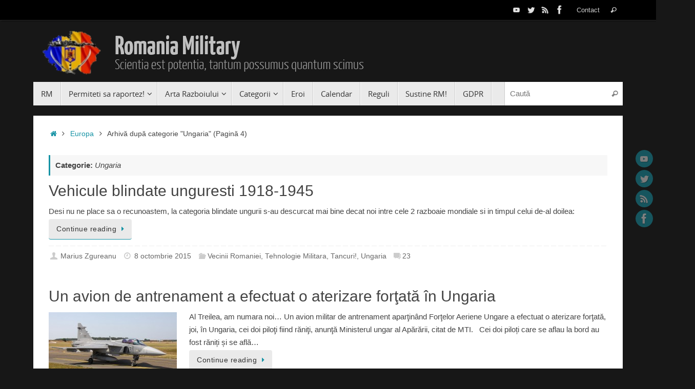

--- FILE ---
content_type: text/html; charset=UTF-8
request_url: https://www.rumaniamilitary.ro/category/europa/ungaria/page/4
body_size: 30834
content:
<!DOCTYPE html>
<html lang="ro-RO">
<head>
<meta name="viewport" content="width=device-width, user-scalable=no, initial-scale=1.0, minimum-scale=1.0, maximum-scale=1.0">
<meta http-equiv="Content-Type" content="text/html; charset=UTF-8" />
<link rel="profile" href="https://gmpg.org/xfn/11" />
<link rel="pingback" href="https://www.rumaniamilitary.ro/xmlrpc.php" />
<meta name='robots' content='index, follow, max-image-preview:large, max-snippet:-1, max-video-preview:-1' />

	<!-- This site is optimized with the Yoast SEO plugin v20.4 - https://yoast.com/wordpress/plugins/seo/ -->
	<title>Ungaria Archives - Pagina 4 din 4 - Romania Military</title>
	<link rel="canonical" href="https://www.rumaniamilitary.ro/category/europa/ungaria/page/4" />
	<link rel="prev" href="https://www.rumaniamilitary.ro/category/europa/ungaria/page/3" />
	<meta property="og:locale" content="ro_RO" />
	<meta property="og:type" content="article" />
	<meta property="og:title" content="Ungaria Archives - Pagina 4 din 4 - Romania Military" />
	<meta property="og:url" content="https://www.rumaniamilitary.ro/category/europa/ungaria" />
	<meta property="og:site_name" content="Romania Military" />
	<script type="application/ld+json" class="yoast-schema-graph">{"@context":"https://schema.org","@graph":[{"@type":"CollectionPage","@id":"https://www.rumaniamilitary.ro/category/europa/ungaria","url":"https://www.rumaniamilitary.ro/category/europa/ungaria/page/4","name":"Ungaria Archives - Pagina 4 din 4 - Romania Military","isPartOf":{"@id":"https://www.rumaniamilitary.ro/#website"},"breadcrumb":{"@id":"https://www.rumaniamilitary.ro/category/europa/ungaria/page/4#breadcrumb"},"inLanguage":"ro-RO"},{"@type":"BreadcrumbList","@id":"https://www.rumaniamilitary.ro/category/europa/ungaria/page/4#breadcrumb","itemListElement":[{"@type":"ListItem","position":1,"name":"Acasă","item":"https://www.rumaniamilitary.ro/"},{"@type":"ListItem","position":2,"name":"Europa","item":"https://www.rumaniamilitary.ro/category/europa"},{"@type":"ListItem","position":3,"name":"Ungaria"}]},{"@type":"WebSite","@id":"https://www.rumaniamilitary.ro/#website","url":"https://www.rumaniamilitary.ro/","name":"Romania Military","description":"Scientia est potentia, tantum possumus quantum scimus","potentialAction":[{"@type":"SearchAction","target":{"@type":"EntryPoint","urlTemplate":"https://www.rumaniamilitary.ro/?s={search_term_string}"},"query-input":"required name=search_term_string"}],"inLanguage":"ro-RO"}]}</script>
	<!-- / Yoast SEO plugin. -->


<link rel='dns-prefetch' href='//www.rumaniamilitary.ro' />
<link rel='dns-prefetch' href='//static.addtoany.com' />
<link rel="alternate" type="application/rss+xml" title="Romania Military &raquo; Flux" href="https://www.rumaniamilitary.ro/feed" />
<link rel="alternate" type="application/rss+xml" title="Romania Military &raquo; Flux comentarii" href="https://www.rumaniamilitary.ro/comments/feed" />
<link rel="alternate" type="application/rss+xml" title="Romania Military &raquo; Flux categorie Ungaria" href="https://www.rumaniamilitary.ro/category/europa/ungaria/feed" />
<script type="text/javascript">
/* <![CDATA[ */
window._wpemojiSettings = {"baseUrl":"https:\/\/s.w.org\/images\/core\/emoji\/14.0.0\/72x72\/","ext":".png","svgUrl":"https:\/\/s.w.org\/images\/core\/emoji\/14.0.0\/svg\/","svgExt":".svg","source":{"concatemoji":"https:\/\/www.rumaniamilitary.ro\/wp-includes\/js\/wp-emoji-release.min.js?ver=6.4.7"}};
/*! This file is auto-generated */
!function(i,n){var o,s,e;function c(e){try{var t={supportTests:e,timestamp:(new Date).valueOf()};sessionStorage.setItem(o,JSON.stringify(t))}catch(e){}}function p(e,t,n){e.clearRect(0,0,e.canvas.width,e.canvas.height),e.fillText(t,0,0);var t=new Uint32Array(e.getImageData(0,0,e.canvas.width,e.canvas.height).data),r=(e.clearRect(0,0,e.canvas.width,e.canvas.height),e.fillText(n,0,0),new Uint32Array(e.getImageData(0,0,e.canvas.width,e.canvas.height).data));return t.every(function(e,t){return e===r[t]})}function u(e,t,n){switch(t){case"flag":return n(e,"\ud83c\udff3\ufe0f\u200d\u26a7\ufe0f","\ud83c\udff3\ufe0f\u200b\u26a7\ufe0f")?!1:!n(e,"\ud83c\uddfa\ud83c\uddf3","\ud83c\uddfa\u200b\ud83c\uddf3")&&!n(e,"\ud83c\udff4\udb40\udc67\udb40\udc62\udb40\udc65\udb40\udc6e\udb40\udc67\udb40\udc7f","\ud83c\udff4\u200b\udb40\udc67\u200b\udb40\udc62\u200b\udb40\udc65\u200b\udb40\udc6e\u200b\udb40\udc67\u200b\udb40\udc7f");case"emoji":return!n(e,"\ud83e\udef1\ud83c\udffb\u200d\ud83e\udef2\ud83c\udfff","\ud83e\udef1\ud83c\udffb\u200b\ud83e\udef2\ud83c\udfff")}return!1}function f(e,t,n){var r="undefined"!=typeof WorkerGlobalScope&&self instanceof WorkerGlobalScope?new OffscreenCanvas(300,150):i.createElement("canvas"),a=r.getContext("2d",{willReadFrequently:!0}),o=(a.textBaseline="top",a.font="600 32px Arial",{});return e.forEach(function(e){o[e]=t(a,e,n)}),o}function t(e){var t=i.createElement("script");t.src=e,t.defer=!0,i.head.appendChild(t)}"undefined"!=typeof Promise&&(o="wpEmojiSettingsSupports",s=["flag","emoji"],n.supports={everything:!0,everythingExceptFlag:!0},e=new Promise(function(e){i.addEventListener("DOMContentLoaded",e,{once:!0})}),new Promise(function(t){var n=function(){try{var e=JSON.parse(sessionStorage.getItem(o));if("object"==typeof e&&"number"==typeof e.timestamp&&(new Date).valueOf()<e.timestamp+604800&&"object"==typeof e.supportTests)return e.supportTests}catch(e){}return null}();if(!n){if("undefined"!=typeof Worker&&"undefined"!=typeof OffscreenCanvas&&"undefined"!=typeof URL&&URL.createObjectURL&&"undefined"!=typeof Blob)try{var e="postMessage("+f.toString()+"("+[JSON.stringify(s),u.toString(),p.toString()].join(",")+"));",r=new Blob([e],{type:"text/javascript"}),a=new Worker(URL.createObjectURL(r),{name:"wpTestEmojiSupports"});return void(a.onmessage=function(e){c(n=e.data),a.terminate(),t(n)})}catch(e){}c(n=f(s,u,p))}t(n)}).then(function(e){for(var t in e)n.supports[t]=e[t],n.supports.everything=n.supports.everything&&n.supports[t],"flag"!==t&&(n.supports.everythingExceptFlag=n.supports.everythingExceptFlag&&n.supports[t]);n.supports.everythingExceptFlag=n.supports.everythingExceptFlag&&!n.supports.flag,n.DOMReady=!1,n.readyCallback=function(){n.DOMReady=!0}}).then(function(){return e}).then(function(){var e;n.supports.everything||(n.readyCallback(),(e=n.source||{}).concatemoji?t(e.concatemoji):e.wpemoji&&e.twemoji&&(t(e.twemoji),t(e.wpemoji)))}))}((window,document),window._wpemojiSettings);
/* ]]> */
</script>
<link rel='stylesheet' id='rt-wpp-plugin-style-css' href='https://www.rumaniamilitary.ro/wp-content/plugins/rt-prettyphoto/css/prettyPhoto.css?ver=6.4.7' type='text/css' media='all' />
<style id='wp-emoji-styles-inline-css' type='text/css'>

	img.wp-smiley, img.emoji {
		display: inline !important;
		border: none !important;
		box-shadow: none !important;
		height: 1em !important;
		width: 1em !important;
		margin: 0 0.07em !important;
		vertical-align: -0.1em !important;
		background: none !important;
		padding: 0 !important;
	}
</style>
<link rel='stylesheet' id='wp-block-library-css' href='https://www.rumaniamilitary.ro/wp-includes/css/dist/block-library/style.min.css?ver=6.4.7' type='text/css' media='all' />
<style id='codemirror-blocks-code-block-style-inline-css' type='text/css'>
.code-block{margin-bottom:1.5rem;position:relative}.code-block pre.CodeMirror{background:#f2f2f2;background:linear-gradient(180deg,#f2f2f2 50%,#f9f9f9 0);background-size:56px 56px;border:1px solid #ddd;filter:progid:DXImageTransform.Microsoft.gradient(startColorstr="#f2f2f2",endColorstr="#f9f9f9",GradientType=0);line-height:28px;margin:0 0 10px;padding:0 10px;white-space:pre-wrap;white-space:-moz-pre-wrap;white-space:-pre-wrap;white-space:-o-pre-wrap;word-wrap:break-word;font-family:monospace;font-size:16px}.code-block .CodeMirror-fullscreen{bottom:0;height:auto;left:0;margin-bottom:0;padding-bottom:30px;position:fixed;right:0;top:0;z-index:5000}.code-block iframe.output-block-frame{background-color:#fff;box-shadow:0 0 10px 0 #444;display:none;margin:1em 0;transition:all .3s ease-in;width:100%}.code-block iframe.show{display:block}textarea.CodeMirror-ClipBoard{border:0;bottom:0;height:1px;opacity:0;padding:0;position:absolute;right:0;width:1px}.CodeMirror-notice{background:#000;border-radius:5px;bottom:-40px;color:#fff;font-size:12px;left:15px;padding:10px;position:fixed;transition:all .5s;z-index:5001}.CodeMirror svg.loader{background:rgba(30,30,30,.7);border-radius:3px;left:42%;max-width:64px;position:absolute;top:42%;fill:none;stroke:#222;stroke-linecap:round;stroke-width:8%}.CodeMirror use{stroke:#fff;animation:a 2s linear infinite}@keyframes a{to{stroke-dashoffset:0px}}.CodeMirror.has-panel{border-top-left-radius:0!important;border-top-right-radius:0!important}.CodeMirror-panel .max-height{margin-right:.5rem}.CodeMirror-panel .info-panel{display:flex;height:32px;justify-content:space-between;transition:all .4s ease-in}.CodeMirror-panel .info-panel .language{background:#4c607f;color:#fff;display:inline-block;font-size:16px;font-weight:500;padding:4px 32px;transition:"background" .4s ease-out}.CodeMirror-panel .info-panel .language.apl{background:#d2d2d2;color:#000}.CodeMirror-panel .info-panel .language.asp{background:#0088b6}.CodeMirror-panel .info-panel .language.aspx{background:#33a9dc}.CodeMirror-panel .info-panel .language.c{background:#005f91}.CodeMirror-panel .info-panel .language.cpp{background:#984c93}.CodeMirror-panel .info-panel .language.cobol{background:#005ca5}.CodeMirror-panel .info-panel .language.coffeescript{background:#6f4e37}.CodeMirror-panel .info-panel .language.clojure{background:#5881d8}.CodeMirror-panel .info-panel .language.css{background:#1572b6}.CodeMirror-panel .info-panel .language.csharp{background:#368832}.CodeMirror-panel .info-panel .language.diff{background:green}.CodeMirror-panel .info-panel .language.django{background:#44b78b}.CodeMirror-panel .info-panel .language.docker{background:#27b9ec}.CodeMirror-panel .info-panel .language.dylan{background-image:linear-gradient(to bottom right,#fd1a60,#f36420)}.CodeMirror-panel .info-panel .language.elm{background:#5fb4cb}.CodeMirror-panel .info-panel .language.erlang{background:#a2003e}.CodeMirror-panel .info-panel .language.fortran{background:#30b9db}.CodeMirror-panel .info-panel .language.fsharp{background:#665948}.CodeMirror-panel .info-panel .language.git{background:#fca326}.CodeMirror-panel .info-panel .language.go{background:#00acd7}.CodeMirror-panel .info-panel .language.groovy{background:#6398aa}.CodeMirror-panel .info-panel .language.haml{background:#ecdfa7;color:#3f3e29}.CodeMirror-panel .info-panel .language.haskell{background:#8f4e8b}.CodeMirror-panel .info-panel .language.html,.CodeMirror-panel .info-panel .language.htmlembedded,.CodeMirror-panel .info-panel .language.htmlmixed{background:#f1662a}.CodeMirror-panel .info-panel .language.http{background:#509e2f}.CodeMirror-panel .info-panel .language.java{background:#5382a1}.CodeMirror-panel .info-panel .language.js,.CodeMirror-panel .info-panel .language.json,.CodeMirror-panel .info-panel .language.jsx{background:#f5de19}.CodeMirror-panel .info-panel .language.jsonld{background:#0ca69c}.CodeMirror-panel .info-panel .language.jsp{background:#e56f14}.CodeMirror-panel .info-panel .language.kotlin{background-image:linear-gradient(to bottom right,#cb55c0,#f28e0e)}.CodeMirror-panel .info-panel .language.less{background:#193255}.CodeMirror-panel .info-panel .language.lisp{background:#c40804}.CodeMirror-panel .info-panel .language.livescript{background:#317eac}.CodeMirror-panel .info-panel .language.lua{background:navy}.CodeMirror-panel .info-panel .language.markdown{background:#755838}.CodeMirror-panel .info-panel .language.mariadb{background:#c49a6c;color:#002b64}.CodeMirror-panel .info-panel .language.mssql,.CodeMirror-panel .info-panel .language.mysql{background:#5d87a1}.CodeMirror-panel .info-panel .language.nginx{background:#019639}.CodeMirror-panel .info-panel .language.objectivec{background:#c2c2c2}.CodeMirror-panel .info-panel .language.perl{background:#3a3c5b}.CodeMirror-panel .info-panel .language.php{background:#6280b6}.CodeMirror-panel .info-panel .language.plsql{background:red}.CodeMirror-panel .info-panel .language.powershell{background:#5290fd}.CodeMirror-panel .info-panel .language.protobuf{background:#ff5c77}.CodeMirror-panel .info-panel .language.pug{background:#efcca3;color:#442823}.CodeMirror-panel .info-panel .language.puppet{background:#ffae1a}.CodeMirror-panel .info-panel .language.python{background:#ffdc4e;color:#366e9d}.CodeMirror-panel .info-panel .language.q{background:#1e78b3}.CodeMirror-panel .info-panel .language.r{background:#acadb2;color:#185ead}.CodeMirror-panel .info-panel .language.ruby{background:#e71622}.CodeMirror-panel .info-panel .language.rust{background:#a04f12}.CodeMirror-panel .info-panel .language.scala{background:#fe0000}.CodeMirror-panel .info-panel .language.stylus{background:#ff2952}.CodeMirror-panel .info-panel .language.sass,.CodeMirror-panel .info-panel .language.scss{background:#cd6799}.CodeMirror-panel .info-panel .language.shell{background:#d9b400}.CodeMirror-panel .info-panel .language.sql{background:#ffda44}.CodeMirror-panel .info-panel .language.sqlite{background:#003b57}.CodeMirror-panel .info-panel .language.squirrel{background:#a05a2c}.CodeMirror-panel .info-panel .language.stylus{background:#c2c2c2}.CodeMirror-panel .info-panel .language.swift{background:#fd2822}.CodeMirror-panel .info-panel .language.tcl{background:#c3b15f}.CodeMirror-panel .info-panel .language.text{background:#829ec2}.CodeMirror-panel .info-panel .language.textile{background:#ffe7ac;color:#000}.CodeMirror-panel .info-panel .language.toml{background:#7f7f7f}.CodeMirror-panel .info-panel .language.ttcn{background:#00adee}.CodeMirror-panel .info-panel .language.twig{background:#78dc50}.CodeMirror-panel .info-panel .language.typescript{background:#007acc}.CodeMirror-panel .info-panel .language.vb{background:#00519a}.CodeMirror-panel .info-panel .language.velocity{background:#262692}.CodeMirror-panel .info-panel .language.verilog{background:#1a348f}.CodeMirror-panel .info-panel .language.vhdl{background:#0d9b35}.CodeMirror-panel .info-panel .language.vue{background:#41b883}.CodeMirror-panel .info-panel .language.xml,.CodeMirror-panel .info-panel .language.xquery{background:#f1662a}.CodeMirror-panel .info-panel .language.yaml{background:#fbc02d}.CodeMirror-panel .control-panel{display:flex;padding:5px 3px}.CodeMirror-panel .control-panel>span{cursor:pointer;display:flex;margin:0 5px 0 0;transition:all .3s}.CodeMirror-panel .control-panel>span:hover{color:#fff}.CodeMirror-panel .control-panel .run-code{border:2px solid;border-radius:20px;box-sizing:border-box;display:inline-block;height:20px;position:relative;transform:scale(1);width:20px}.CodeMirror-panel .control-panel .run-code:after,.CodeMirror-panel .control-panel .run-code:before{box-sizing:border-box;content:"";display:block;position:absolute;top:3px}.CodeMirror-panel .control-panel .run-code:after{border-bottom:5px solid transparent;border-left:9px solid;border-top:5px solid transparent;left:5px;width:0}.CodeMirror-panel .control-panel .maximize,.CodeMirror-panel .control-panel .restore{border:2px solid;border-radius:2px;box-sizing:border-box;display:inline-block;height:20px;position:relative;transform:scale(1);width:20px}.CodeMirror-panel .control-panel .maximize:after{height:12px;top:2px;width:12px}.CodeMirror-panel .control-panel .maximize:after,.CodeMirror-panel .control-panel .restore:after{background:currentColor;box-sizing:border-box;content:"";display:inline-block;left:2px;position:absolute}.CodeMirror-panel .control-panel .restore:after{bottom:3px;height:3px;width:9px}.CodeMirror-panel .control-panel .copy{border:2px solid;border-bottom:0;border-radius:2px;border-right:0;box-sizing:border-box;display:inline-block;height:18px;position:relative;transform:scale(1);width:14px}.CodeMirror-panel .control-panel .copy:after{border:2px solid;border-radius:0 0 2px 0;box-sizing:border-box;content:"";display:inline-block;height:17px;left:1px;position:absolute;top:1px;width:13px}.CodeMirror-panel .control-panel .tool{cursor:help;position:relative}.CodeMirror-panel .control-panel .tool:after,.CodeMirror-panel .control-panel .tool:before{left:50%;opacity:0;position:absolute;z-index:-100}.CodeMirror-panel .control-panel .tool:focus:after,.CodeMirror-panel .control-panel .tool:focus:before,.CodeMirror-panel .control-panel .tool:hover:after,.CodeMirror-panel .control-panel .tool:hover:before{opacity:1;transform:scale(1) translateY(0);z-index:100}.CodeMirror-panel .control-panel .tool:before{border-color:transparent transparent #3e474f;border-style:solid;border-width:8px 12px 12px 8px;content:"";left:0;top:100%;transform:scale(.6) translateY(-20%);transition:all .85s cubic-bezier(.84,-.18,.31,1.26),opacity .85s .5s}.CodeMirror-panel .control-panel .tool:after{background:#3e474f;border-radius:5px;color:#edeff0;content:attr(data-tip);font-size:14px;left:-90px;padding:5px;text-align:center;top:180%;transition:all .85s cubic-bezier(.84,-.18,.31,1.26) .2s;width:120px}

</style>
<style id='classic-theme-styles-inline-css' type='text/css'>
/*! This file is auto-generated */
.wp-block-button__link{color:#fff;background-color:#32373c;border-radius:9999px;box-shadow:none;text-decoration:none;padding:calc(.667em + 2px) calc(1.333em + 2px);font-size:1.125em}.wp-block-file__button{background:#32373c;color:#fff;text-decoration:none}
</style>
<style id='global-styles-inline-css' type='text/css'>
body{--wp--preset--color--black: #000000;--wp--preset--color--cyan-bluish-gray: #abb8c3;--wp--preset--color--white: #ffffff;--wp--preset--color--pale-pink: #f78da7;--wp--preset--color--vivid-red: #cf2e2e;--wp--preset--color--luminous-vivid-orange: #ff6900;--wp--preset--color--luminous-vivid-amber: #fcb900;--wp--preset--color--light-green-cyan: #7bdcb5;--wp--preset--color--vivid-green-cyan: #00d084;--wp--preset--color--pale-cyan-blue: #8ed1fc;--wp--preset--color--vivid-cyan-blue: #0693e3;--wp--preset--color--vivid-purple: #9b51e0;--wp--preset--gradient--vivid-cyan-blue-to-vivid-purple: linear-gradient(135deg,rgba(6,147,227,1) 0%,rgb(155,81,224) 100%);--wp--preset--gradient--light-green-cyan-to-vivid-green-cyan: linear-gradient(135deg,rgb(122,220,180) 0%,rgb(0,208,130) 100%);--wp--preset--gradient--luminous-vivid-amber-to-luminous-vivid-orange: linear-gradient(135deg,rgba(252,185,0,1) 0%,rgba(255,105,0,1) 100%);--wp--preset--gradient--luminous-vivid-orange-to-vivid-red: linear-gradient(135deg,rgba(255,105,0,1) 0%,rgb(207,46,46) 100%);--wp--preset--gradient--very-light-gray-to-cyan-bluish-gray: linear-gradient(135deg,rgb(238,238,238) 0%,rgb(169,184,195) 100%);--wp--preset--gradient--cool-to-warm-spectrum: linear-gradient(135deg,rgb(74,234,220) 0%,rgb(151,120,209) 20%,rgb(207,42,186) 40%,rgb(238,44,130) 60%,rgb(251,105,98) 80%,rgb(254,248,76) 100%);--wp--preset--gradient--blush-light-purple: linear-gradient(135deg,rgb(255,206,236) 0%,rgb(152,150,240) 100%);--wp--preset--gradient--blush-bordeaux: linear-gradient(135deg,rgb(254,205,165) 0%,rgb(254,45,45) 50%,rgb(107,0,62) 100%);--wp--preset--gradient--luminous-dusk: linear-gradient(135deg,rgb(255,203,112) 0%,rgb(199,81,192) 50%,rgb(65,88,208) 100%);--wp--preset--gradient--pale-ocean: linear-gradient(135deg,rgb(255,245,203) 0%,rgb(182,227,212) 50%,rgb(51,167,181) 100%);--wp--preset--gradient--electric-grass: linear-gradient(135deg,rgb(202,248,128) 0%,rgb(113,206,126) 100%);--wp--preset--gradient--midnight: linear-gradient(135deg,rgb(2,3,129) 0%,rgb(40,116,252) 100%);--wp--preset--font-size--small: 13px;--wp--preset--font-size--medium: 20px;--wp--preset--font-size--large: 36px;--wp--preset--font-size--x-large: 42px;--wp--preset--spacing--20: 0.44rem;--wp--preset--spacing--30: 0.67rem;--wp--preset--spacing--40: 1rem;--wp--preset--spacing--50: 1.5rem;--wp--preset--spacing--60: 2.25rem;--wp--preset--spacing--70: 3.38rem;--wp--preset--spacing--80: 5.06rem;--wp--preset--shadow--natural: 6px 6px 9px rgba(0, 0, 0, 0.2);--wp--preset--shadow--deep: 12px 12px 50px rgba(0, 0, 0, 0.4);--wp--preset--shadow--sharp: 6px 6px 0px rgba(0, 0, 0, 0.2);--wp--preset--shadow--outlined: 6px 6px 0px -3px rgba(255, 255, 255, 1), 6px 6px rgba(0, 0, 0, 1);--wp--preset--shadow--crisp: 6px 6px 0px rgba(0, 0, 0, 1);}:where(.is-layout-flex){gap: 0.5em;}:where(.is-layout-grid){gap: 0.5em;}body .is-layout-flow > .alignleft{float: left;margin-inline-start: 0;margin-inline-end: 2em;}body .is-layout-flow > .alignright{float: right;margin-inline-start: 2em;margin-inline-end: 0;}body .is-layout-flow > .aligncenter{margin-left: auto !important;margin-right: auto !important;}body .is-layout-constrained > .alignleft{float: left;margin-inline-start: 0;margin-inline-end: 2em;}body .is-layout-constrained > .alignright{float: right;margin-inline-start: 2em;margin-inline-end: 0;}body .is-layout-constrained > .aligncenter{margin-left: auto !important;margin-right: auto !important;}body .is-layout-constrained > :where(:not(.alignleft):not(.alignright):not(.alignfull)){max-width: var(--wp--style--global--content-size);margin-left: auto !important;margin-right: auto !important;}body .is-layout-constrained > .alignwide{max-width: var(--wp--style--global--wide-size);}body .is-layout-flex{display: flex;}body .is-layout-flex{flex-wrap: wrap;align-items: center;}body .is-layout-flex > *{margin: 0;}body .is-layout-grid{display: grid;}body .is-layout-grid > *{margin: 0;}:where(.wp-block-columns.is-layout-flex){gap: 2em;}:where(.wp-block-columns.is-layout-grid){gap: 2em;}:where(.wp-block-post-template.is-layout-flex){gap: 1.25em;}:where(.wp-block-post-template.is-layout-grid){gap: 1.25em;}.has-black-color{color: var(--wp--preset--color--black) !important;}.has-cyan-bluish-gray-color{color: var(--wp--preset--color--cyan-bluish-gray) !important;}.has-white-color{color: var(--wp--preset--color--white) !important;}.has-pale-pink-color{color: var(--wp--preset--color--pale-pink) !important;}.has-vivid-red-color{color: var(--wp--preset--color--vivid-red) !important;}.has-luminous-vivid-orange-color{color: var(--wp--preset--color--luminous-vivid-orange) !important;}.has-luminous-vivid-amber-color{color: var(--wp--preset--color--luminous-vivid-amber) !important;}.has-light-green-cyan-color{color: var(--wp--preset--color--light-green-cyan) !important;}.has-vivid-green-cyan-color{color: var(--wp--preset--color--vivid-green-cyan) !important;}.has-pale-cyan-blue-color{color: var(--wp--preset--color--pale-cyan-blue) !important;}.has-vivid-cyan-blue-color{color: var(--wp--preset--color--vivid-cyan-blue) !important;}.has-vivid-purple-color{color: var(--wp--preset--color--vivid-purple) !important;}.has-black-background-color{background-color: var(--wp--preset--color--black) !important;}.has-cyan-bluish-gray-background-color{background-color: var(--wp--preset--color--cyan-bluish-gray) !important;}.has-white-background-color{background-color: var(--wp--preset--color--white) !important;}.has-pale-pink-background-color{background-color: var(--wp--preset--color--pale-pink) !important;}.has-vivid-red-background-color{background-color: var(--wp--preset--color--vivid-red) !important;}.has-luminous-vivid-orange-background-color{background-color: var(--wp--preset--color--luminous-vivid-orange) !important;}.has-luminous-vivid-amber-background-color{background-color: var(--wp--preset--color--luminous-vivid-amber) !important;}.has-light-green-cyan-background-color{background-color: var(--wp--preset--color--light-green-cyan) !important;}.has-vivid-green-cyan-background-color{background-color: var(--wp--preset--color--vivid-green-cyan) !important;}.has-pale-cyan-blue-background-color{background-color: var(--wp--preset--color--pale-cyan-blue) !important;}.has-vivid-cyan-blue-background-color{background-color: var(--wp--preset--color--vivid-cyan-blue) !important;}.has-vivid-purple-background-color{background-color: var(--wp--preset--color--vivid-purple) !important;}.has-black-border-color{border-color: var(--wp--preset--color--black) !important;}.has-cyan-bluish-gray-border-color{border-color: var(--wp--preset--color--cyan-bluish-gray) !important;}.has-white-border-color{border-color: var(--wp--preset--color--white) !important;}.has-pale-pink-border-color{border-color: var(--wp--preset--color--pale-pink) !important;}.has-vivid-red-border-color{border-color: var(--wp--preset--color--vivid-red) !important;}.has-luminous-vivid-orange-border-color{border-color: var(--wp--preset--color--luminous-vivid-orange) !important;}.has-luminous-vivid-amber-border-color{border-color: var(--wp--preset--color--luminous-vivid-amber) !important;}.has-light-green-cyan-border-color{border-color: var(--wp--preset--color--light-green-cyan) !important;}.has-vivid-green-cyan-border-color{border-color: var(--wp--preset--color--vivid-green-cyan) !important;}.has-pale-cyan-blue-border-color{border-color: var(--wp--preset--color--pale-cyan-blue) !important;}.has-vivid-cyan-blue-border-color{border-color: var(--wp--preset--color--vivid-cyan-blue) !important;}.has-vivid-purple-border-color{border-color: var(--wp--preset--color--vivid-purple) !important;}.has-vivid-cyan-blue-to-vivid-purple-gradient-background{background: var(--wp--preset--gradient--vivid-cyan-blue-to-vivid-purple) !important;}.has-light-green-cyan-to-vivid-green-cyan-gradient-background{background: var(--wp--preset--gradient--light-green-cyan-to-vivid-green-cyan) !important;}.has-luminous-vivid-amber-to-luminous-vivid-orange-gradient-background{background: var(--wp--preset--gradient--luminous-vivid-amber-to-luminous-vivid-orange) !important;}.has-luminous-vivid-orange-to-vivid-red-gradient-background{background: var(--wp--preset--gradient--luminous-vivid-orange-to-vivid-red) !important;}.has-very-light-gray-to-cyan-bluish-gray-gradient-background{background: var(--wp--preset--gradient--very-light-gray-to-cyan-bluish-gray) !important;}.has-cool-to-warm-spectrum-gradient-background{background: var(--wp--preset--gradient--cool-to-warm-spectrum) !important;}.has-blush-light-purple-gradient-background{background: var(--wp--preset--gradient--blush-light-purple) !important;}.has-blush-bordeaux-gradient-background{background: var(--wp--preset--gradient--blush-bordeaux) !important;}.has-luminous-dusk-gradient-background{background: var(--wp--preset--gradient--luminous-dusk) !important;}.has-pale-ocean-gradient-background{background: var(--wp--preset--gradient--pale-ocean) !important;}.has-electric-grass-gradient-background{background: var(--wp--preset--gradient--electric-grass) !important;}.has-midnight-gradient-background{background: var(--wp--preset--gradient--midnight) !important;}.has-small-font-size{font-size: var(--wp--preset--font-size--small) !important;}.has-medium-font-size{font-size: var(--wp--preset--font-size--medium) !important;}.has-large-font-size{font-size: var(--wp--preset--font-size--large) !important;}.has-x-large-font-size{font-size: var(--wp--preset--font-size--x-large) !important;}
.wp-block-navigation a:where(:not(.wp-element-button)){color: inherit;}
:where(.wp-block-post-template.is-layout-flex){gap: 1.25em;}:where(.wp-block-post-template.is-layout-grid){gap: 1.25em;}
:where(.wp-block-columns.is-layout-flex){gap: 2em;}:where(.wp-block-columns.is-layout-grid){gap: 2em;}
.wp-block-pullquote{font-size: 1.5em;line-height: 1.6;}
</style>
<link rel='stylesheet' id='cld-font-awesome-css' href='https://www.rumaniamilitary.ro/wp-content/plugins/comments-like-dislike/css/fontawesome/css/all.min.css?ver=1.2.1' type='text/css' media='all' />
<link rel='stylesheet' id='cld-frontend-css' href='https://www.rumaniamilitary.ro/wp-content/plugins/comments-like-dislike/css/cld-frontend.css?ver=1.2.1' type='text/css' media='all' />
<link rel='stylesheet' id='gdpr-css' href='https://www.rumaniamilitary.ro/wp-content/plugins/gdpr/dist/css/public.css?ver=2.1.2' type='text/css' media='all' />
<link rel='stylesheet' id='orgseries-default-css-css' href='https://www.rumaniamilitary.ro/wp-content/plugins/organize-series/orgSeries.css?ver=6.4.7' type='text/css' media='all' />
<link rel='stylesheet' id='post-timeline-blocks-style-css' href='https://www.rumaniamilitary.ro/wp-content/plugins/post-timeline/admin/blocks/assets/blocks-style.css?ver=2.2.7' type='text/css' media='all' />
<link rel='stylesheet' id='post-timeline-bootstrap-css' href='https://www.rumaniamilitary.ro/wp-content/plugins/post-timeline/public/css/bootstrap.min.css?ver=2.2.7' type='text/css' media='all' />
<link rel='stylesheet' id='wp-polls-css' href='https://www.rumaniamilitary.ro/wp-content/plugins/wp-polls/polls-css.css?ver=2.77.2' type='text/css' media='all' />
<style id='wp-polls-inline-css' type='text/css'>
.wp-polls .pollbar {
	margin: 1px;
	font-size: 6px;
	line-height: 8px;
	height: 8px;
	background-image: url('https://www.rumaniamilitary.ro/wp-content/plugins/wp-polls/images/default/pollbg.gif');
	border: 1px solid #c8c8c8;
}

</style>
<link rel='stylesheet' id='wp-postratings-css' href='https://www.rumaniamilitary.ro/wp-content/plugins/wp-postratings/css/postratings-css.css?ver=1.91.1' type='text/css' media='all' />
<link rel='stylesheet' id='yop-public-css' href='https://www.rumaniamilitary.ro/wp-content/plugins/yop-poll/public/assets/css/yop-poll-public-6.5.29.css?ver=6.4.7' type='text/css' media='all' />
<link rel='stylesheet' id='tempera-fonts-css' href='https://www.rumaniamilitary.ro/wp-content/themes/tempera/fonts/fontfaces.css?ver=1.8.1' type='text/css' media='all' />
<link rel='stylesheet' id='tempera-style-css' href='https://www.rumaniamilitary.ro/wp-content/themes/tempera/style.css?ver=1.8.1' type='text/css' media='all' />
<style id='tempera-style-inline-css' type='text/css'>
#header, #main, #topbar-inner { max-width: 1150px; } #container.one-column { } #container.two-columns-right #secondary { width:250px; float:right; } #container.two-columns-right #content { width:calc(100% - 280px); float:left; } #container.two-columns-left #primary { width:250px; float:left; } #container.two-columns-left #content { width:calc(100% - 280px); float:right; } #container.three-columns-right .sidey { width:125px; float:left; } #container.three-columns-right #primary { margin-left:15px; margin-right:15px; } #container.three-columns-right #content { width: calc(100% - 280px); float:left;} #container.three-columns-left .sidey { width:125px; float:left; } #container.three-columns-left #secondary {margin-left:15px; margin-right:15px; } #container.three-columns-left #content { width: calc(100% - 280px); float:right; } #container.three-columns-sided .sidey { width:125px; float:left; } #container.three-columns-sided #secondary { float:right; } #container.three-columns-sided #content { width: calc(100% - 310px); float:right; margin: 0 155px 0 -1150px; } body { font-family: Arial, Helvetica, sans-serif; } #content h1.entry-title a, #content h2.entry-title a, #content h1.entry-title , #content h2.entry-title { font-family: Tahoma, Geneva, sans-serif; } .widget-title, .widget-title a { font-family: Tahoma, Geneva, sans-serif; } .entry-content h1, .entry-content h2, .entry-content h3, .entry-content h4, .entry-content h5, .entry-content h6, #comments #reply-title, .nivo-caption h2, #front-text1 h2, #front-text2 h2, .column-header-image, .column-header-noimage { font-family: "Open Sans"; } #site-title span a { font-family: Tahoma, Geneva, sans-serif; } #access ul li a, #access ul li a span { font-family: "Open Sans"; } body { color: #444444; background-color: #171717 } a { color: #1693A5; } a:hover,.entry-meta span a:hover, .comments-link a:hover { color: #D6341D; } #header { ; } #site-title span a { color:#1693A5; } #site-description { color:#999999; } .socials a { background-color: #1693A5; } .socials .socials-hover { background-color: #D6341D; } /* Main menu top level */ #access a, #nav-toggle span, li.menu-main-search .searchform input[type="search"] { color: #333333; } li.menu-main-search .searchform input[type="search"] { background-color: #ffffff; border-left-color: #cccccc; } #access, #nav-toggle {background-color: #EAEAEA; } #access > .menu > ul > li > a > span { border-color: #cccccc; -webkit-box-shadow: 1px 0 0 #ffffff; box-shadow: 1px 0 0 #ffffff; } /*.rtl #access > .menu > ul > li > a > span { -webkit-box-shadow: -1px 0 0 #ffffff; box-shadow: -1px 0 0 #ffffff; } */ #access a:hover {background-color: #f7f7f7; } #access ul li.current_page_item > a, #access ul li.current-menu-item > a, #access ul li.current_page_ancestor > a, #access ul li.current-menu-ancestor > a { background-color: #f7f7f7; } /* Main menu Submenus */ #access > .menu > ul > li > ul:before {border-bottom-color:#2D2D2D;} #access ul ul ul li:first-child:before { border-right-color:#2D2D2D;} #access ul ul li { background-color:#2D2D2D; border-top-color:#3b3b3b; border-bottom-color:#222222} #access ul ul li a{color:#BBBBBB} #access ul ul li a:hover{background:#3b3b3b} #access ul ul li.current_page_item > a, #access ul ul li.current-menu-item > a, #access ul ul li.current_page_ancestor > a, #access ul ul li.current-menu-ancestor > a { background-color:#3b3b3b; } #topbar { background-color: #000000;border-bottom-color:#282828; box-shadow:3px 0 3px #000000; } .topmenu ul li a, .topmenu .searchsubmit { color: #CCCCCC; } .topmenu ul li a:hover, .topmenu .searchform input[type="search"] { color: #EEEEEE; border-bottom-color: rgba( 22,147,165, 0.5); } #main { background-color: #FFFFFF; } #author-info, #entry-author-info, #content .page-title { border-color: #1693A5; background: #F7F7F7; } #entry-author-info #author-avatar, #author-info #author-avatar { border-color: #EEEEEE; } .sidey .widget-container { color: #333333; ; } .sidey .widget-title { color: #666666; background-color: #F7F7F7;border-color:#cfcfcf;} .sidey .widget-container a {} .sidey .widget-container a:hover {} .entry-content h1, .entry-content h2, .entry-content h3, .entry-content h4, .entry-content h5, .entry-content h6 { color: #444444; } .sticky .entry-header {border-color:#1693A5 } .entry-title, .entry-title a { color: #444444; } .entry-title a:hover { color: #000000; } #content span.entry-format { color: #333333; background-color: #EAEAEA; } #footer { color: #AAAAAA; ; } #footer2 { color: #AAAAAA; background-color: #F7F7F7; } #footer a { ; } #footer a:hover { ; } #footer2 a, .footermenu ul li:after { ; } #footer2 a:hover { ; } #footer .widget-container { color: #333333; ; } #footer .widget-title { color: #666666; background-color: #F7F7F7;border-color:#cfcfcf } a.continue-reading-link, #cryout_ajax_more_trigger { color:#333333; background:#EAEAEA; border-bottom-color:#1693A5; } a.continue-reading-link:hover { border-bottom-color:#D6341D; } a.continue-reading-link i.crycon-right-dir {color:#1693A5} a.continue-reading-link:hover i.crycon-right-dir {color:#D6341D} .page-link a, .page-link > span > em {border-color:#CCCCCC} .columnmore a {background:#1693A5;color:#F7F7F7} .columnmore a:hover {background:#D6341D;} .button, #respond .form-submit input#submit, input[type="submit"], input[type="reset"] { background-color: #1693A5; } .button:hover, #respond .form-submit input#submit:hover { background-color: #D6341D; } .entry-content tr th, .entry-content thead th { color: #444444; } .entry-content table, .entry-content fieldset, .entry-content tr td, .entry-content tr th, .entry-content thead th { border-color: #CCCCCC; } .entry-content tr.even td { background-color: #F7F7F7 !important; } hr { border-color: #CCCCCC; } input[type="text"], input[type="password"], input[type="email"], textarea, select, input[type="color"],input[type="date"],input[type="datetime"],input[type="datetime-local"],input[type="month"],input[type="number"],input[type="range"], input[type="search"],input[type="tel"],input[type="time"],input[type="url"],input[type="week"] { background-color: #F7F7F7; border-color: #CCCCCC #EEEEEE #EEEEEE #CCCCCC; color: #444444; } input[type="submit"], input[type="reset"] { color: #FFFFFF; background-color: #1693A5; } input[type="text"]:hover, input[type="password"]:hover, input[type="email"]:hover, textarea:hover, input[type="color"]:hover, input[type="date"]:hover, input[type="datetime"]:hover, input[type="datetime-local"]:hover, input[type="month"]:hover, input[type="number"]:hover, input[type="range"]:hover, input[type="search"]:hover, input[type="tel"]:hover, input[type="time"]:hover, input[type="url"]:hover, input[type="week"]:hover { background-color: rgba(247,247,247,0.4); } .entry-content pre { border-color: #CCCCCC; border-bottom-color:#1693A5;} .entry-content code { background-color:#F7F7F7;} .entry-content blockquote { border-color: #EEEEEE; } abbr, acronym { border-color: #444444; } .comment-meta a { color: #444444; } #respond .form-allowed-tags { color: #999999; } .entry-meta .crycon-metas:before {color:#CCCCCC;} .entry-meta span a, .comments-link a, .entry-meta {color:#666666;} .entry-meta span a:hover, .comments-link a:hover {} .nav-next a:hover {} .nav-previous a:hover { } .pagination { border-color:#ededed;} .pagination span, .pagination a { background:#F7F7F7; border-left-color:#dddddd; border-right-color:#ffffff; } .pagination a:hover { background: #ffffff; } #searchform input[type="text"] {color:#999999;} .caption-accented .wp-caption { background-color:rgba(22,147,165,0.8); color:#FFFFFF} .tempera-image-one .entry-content img[class*='align'], .tempera-image-one .entry-summary img[class*='align'], .tempera-image-two .entry-content img[class*='align'], .tempera-image-two .entry-summary img[class*='align'], .tempera-image-one .entry-content [class*='wp-block'][class*='align'] img, .tempera-image-one .entry-summary [class*='wp-block'][class*='align'] img, .tempera-image-two .entry-content [class*='wp-block'][class*='align'] img, .tempera-image-two .entry-summary [class*='wp-block'][class*='align'] img { border-color:#1693A5;} html { font-size:15px; line-height:1.7; } .entry-content, .entry-summary, #frontpage blockquote { text-align:inherit; } .entry-content, .entry-summary, .widget-area { ; } #content h1.entry-title, #content h2.entry-title { font-size:30px ;} .widget-title, .widget-title a { font-size:18px ;} h1 { font-size: 2.105em; } h2 { font-size: 1.835em; } h3 { font-size: 1.565em; } h4 { font-size: 1.295em; } h5 { font-size: 1.025em; } h6 { font-size: 0.755em; } #site-title { font-size:38px ;} #access ul li a, li.menu-main-search .searchform input[type="search"] { font-size:15px ;} .nocomments, .nocomments2 {display:none;} #header-container > div { margin:40px 0 0 0px;} .entry-content p, .entry-content ul, .entry-content ol, .entry-content dd, .entry-content pre, .entry-content hr, .commentlist p { margin-bottom: 1.0em; } header.entry-header > .entry-meta { display: none; } #toTop {background:#FFFFFF;margin-left:1300px;} #toTop:hover .crycon-back2top:before {color:#D6341D;} @media (max-width: 1195px) { #footer2 #toTop { position: relative; margin-left: auto !important; margin-right: auto !important; bottom: 0; display: block; width: 45px; border-radius: 4px 4px 0 0; opacity: 1; } } #main {margin-top:20px; } #forbottom {margin-left: 30px; margin-right: 30px;} #header-widget-area { width: 33%; } #branding { height:120px; } 
/* Tempera Custom CSS */
</style>
<link rel='stylesheet' id='tempera-mobile-css' href='https://www.rumaniamilitary.ro/wp-content/themes/tempera/styles/style-mobile.css?ver=1.8.1' type='text/css' media='all' />
<link rel='stylesheet' id='addtoany-css' href='https://www.rumaniamilitary.ro/wp-content/plugins/add-to-any/addtoany.min.css?ver=1.16' type='text/css' media='all' />
<link rel='stylesheet' id='decent-comments-widget-css' href='https://www.rumaniamilitary.ro/wp-content/plugins/decent-comments/css/decent-comments-widget.css' type='text/css' media='all' />
<script type="text/javascript" src="https://www.rumaniamilitary.ro/wp-includes/js/jquery/jquery.min.js?ver=3.7.1" id="jquery-core-js"></script>
<script type="text/javascript" src="https://www.rumaniamilitary.ro/wp-includes/js/jquery/jquery-migrate.min.js?ver=3.4.1" id="jquery-migrate-js"></script>
<script type="text/javascript" src="https://www.rumaniamilitary.ro/wp-content/plugins/rt-prettyphoto/js/jquery.prettyPhoto.js?ver=6.4.7" id="rt-wpp-plugin-active-js"></script>
<script type="text/javascript" src="https://www.rumaniamilitary.ro/wp-content/plugins/rt-prettyphoto/js/wpp-active.js?ver=6.4.7" id="rt-wpp-plugin-script-active-js"></script>
<script type="text/javascript" id="addtoany-core-js-before">
/* <![CDATA[ */
window.a2a_config=window.a2a_config||{};a2a_config.callbacks=[];a2a_config.overlays=[];a2a_config.templates={};a2a_localize = {
	Share: "Partajează",
	Save: "Salvează",
	Subscribe: "Abonare",
	Email: "Email",
	Bookmark: "Pune un semn de carte",
	ShowAll: "Arată tot",
	ShowLess: "Arată mai puțin",
	FindServices: "găseşte serviciu/i",
	FindAnyServiceToAddTo: "găseşte instantaneu orice serviciu de adăugat la",
	PoweredBy: "Propulsat de",
	ShareViaEmail: "Partajat via email",
	SubscribeViaEmail: "Abonare via email",
	BookmarkInYourBrowser: "pune semn în browserul tău",
	BookmarkInstructions: "Apasă Ctrl+D sau \u2318+D pentru a pune un semn de carte paginii",
	AddToYourFavorites: "adaugă la pagini favorite",
	SendFromWebOrProgram: "Trimis de la orice adresă de email sau program de email",
	EmailProgram: "Program de email",
	More: "Mai mult&#8230;",
	ThanksForSharing: "Thanks for sharing!",
	ThanksForFollowing: "Thanks for following!"
};
/* ]]> */
</script>
<script type="text/javascript" async src="https://static.addtoany.com/menu/page.js" id="addtoany-core-js"></script>
<script type="text/javascript" async src="https://www.rumaniamilitary.ro/wp-content/plugins/add-to-any/addtoany.min.js?ver=1.1" id="addtoany-jquery-js"></script>
<script type="text/javascript" id="cld-frontend-js-extra">
/* <![CDATA[ */
var cld_js_object = {"admin_ajax_url":"https:\/\/www.rumaniamilitary.ro\/wp-admin\/admin-ajax.php","admin_ajax_nonce":"de49d9c4a8"};
/* ]]> */
</script>
<script type="text/javascript" src="https://www.rumaniamilitary.ro/wp-content/plugins/comments-like-dislike/js/cld-frontend.js?ver=1.2.1" id="cld-frontend-js"></script>
<script type="text/javascript" id="gdpr-js-extra">
/* <![CDATA[ */
var GDPR = {"ajaxurl":"https:\/\/www.rumaniamilitary.ro\/wp-admin\/admin-ajax.php","logouturl":"","i18n":{"aborting":"Anulez","logging_out":"You are being logged out.","continue":"Continu\u0103","cancel":"Anuleaz\u0103","ok":"OK","close_account":"\u00ce\u021bi \u00eenchizi contul?","close_account_warning":"Contul t\u0103u va fi \u00eenchis \u0219i toate datele vor fi \u0219terse definitiv \u0219i nu pot fi recuperate. Sigur?","are_you_sure":"Sigur?","policy_disagree":"Dac\u0103 nu e\u0219ti de acord, nu vei mai avea acces la site-ul nostru \u0219i vei fi dezautentificat."},"is_user_logged_in":"","refresh":"1"};
/* ]]> */
</script>
<script type="text/javascript" src="https://www.rumaniamilitary.ro/wp-content/plugins/gdpr/dist/js/public.js?ver=2.1.2" id="gdpr-js"></script>
<script type="text/javascript" id="yop-public-js-extra">
/* <![CDATA[ */
var objectL10n = {"yopPollParams":{"urlParams":{"ajax":"https:\/\/www.rumaniamilitary.ro\/wp-admin\/admin-ajax.php","wpLogin":"https:\/\/www.rumaniamilitary.ro\/wp-login.php?redirect_to=https%3A%2F%2Fwww.rumaniamilitary.ro%2Fwp-admin%2Fadmin-ajax.php%3Faction%3Dyop_poll_record_wordpress_vote"},"apiParams":{"reCaptcha":{"siteKey":""},"reCaptchaV2Invisible":{"siteKey":""},"reCaptchaV3":{"siteKey":""},"hCaptcha":{"siteKey":""}},"captchaParams":{"imgPath":"https:\/\/www.rumaniamilitary.ro\/wp-content\/plugins\/yop-poll\/public\/assets\/img\/","url":"https:\/\/www.rumaniamilitary.ro\/wp-content\/plugins\/yop-poll\/app.php","accessibilityAlt":"Sound icon","accessibilityTitle":"Accessibility option: listen to a question and answer it!","accessibilityDescription":"Type below the <strong>answer<\/strong> to what you hear. Numbers or words:","explanation":"Click or touch the <strong>ANSWER<\/strong>","refreshAlt":"Refresh\/reload icon","refreshTitle":"Refresh\/reload: get new images and accessibility option!"},"voteParams":{"invalidPoll":"Invalid Poll","noAnswersSelected":"No answer selected","minAnswersRequired":"At least {min_answers_allowed} answer(s) required","maxAnswersRequired":"A max of {max_answers_allowed} answer(s) accepted","noAnswerForOther":"No other answer entered","noValueForCustomField":"{custom_field_name} is required","consentNotChecked":"You must agree to our terms and conditions","noCaptchaSelected":"Captcha is required","thankYou":"Thank you for your vote"},"resultsParams":{"singleVote":"vote","multipleVotes":"votes","singleAnswer":"answer","multipleAnswers":"answers"}}};
/* ]]> */
</script>
<script type="text/javascript" src="https://www.rumaniamilitary.ro/wp-content/plugins/yop-poll/public/assets/js/yop-poll-public-6.5.29.min.js?ver=6.4.7" id="yop-public-js"></script>
<link rel="https://api.w.org/" href="https://www.rumaniamilitary.ro/wp-json/" /><link rel="alternate" type="application/json" href="https://www.rumaniamilitary.ro/wp-json/wp/v2/categories/27574" /><link rel="EditURI" type="application/rsd+xml" title="RSD" href="https://www.rumaniamilitary.ro/xmlrpc.php?rsd" />
<meta name="generator" content="WordPress 6.4.7" />
<style>a.cld-like-dislike-trigger {color: #1e73be;}</style>
<style type='text/css'>
/* Begin Royal PrettyPhoto Styles*/

@import url(https://fonts.googleapis.com/css?family=Autour+One|Meie+Script|Armata|Rum+Raisin|Sonsie+One|Kavoon|Denk+One|Gravitas+One|Racing+Sans+One|Nosifer|Ropa+Sans|Offside|Titan+One|Paytone+One|Audiowide|Righteous|Faster+One|Russo+One|Germania+One|Krona+One|Emblema+One|Creepster|Delius+Unicase|Wallpoet|Sansita+One|Monoton|Kenia|Monofett);

div.ppt {
	 display: none;
}


.pp_nav {
	 
}


.pp_social {
	 
}


.pp_gallery {
	 
}


div.ppt{
	font-family:"Righteous", cursive;
	color:;
}


a.pp_next, a.pp_previous 
{
	 
}


div.pp_default .pp_expand, 
.pp_fade a.pp_expand, 
a.pp_expand, 
div.facebook .pp_expand, 
div.light_square .pp_expand, 
div.dark_square .pp_expand, 
div.dark_rounded .pp_expand, 
div.light_rounded .pp_expand
{
	 
}


/* End Royal PrettyPhoto Styles*/
</style>

<!-- There is no amphtml version available for this URL. -->	<!--[if lt IE 9]>
	<script>
	document.createElement('header');
	document.createElement('nav');
	document.createElement('section');
	document.createElement('article');
	document.createElement('aside');
	document.createElement('footer');
	</script>
	<![endif]-->
	</head>
<body class="archive paged category category-ungaria category-27574 paged-4 category-paged-4 tempera-image-one caption-dark tempera-comment-placeholders tempera-menu-left">

	<a class="skip-link screen-reader-text" href="#main" title="Sari la conținut"> Sari la conținut </a>
	
<div id="wrapper" class="hfeed">
<div id="topbar" ><div id="topbar-inner"> <nav class="topmenu"><ul id="menu-meniu-de-contact" class="menu"><li id="menu-item-29777" class="menu-item menu-item-type-custom menu-item-object-custom menu-item-29777"><a href="http://www.rumaniamilitary.ro/index-php/categorii/contact">Contact</a></li>
<li class='menu-header-search'> <i class='search-icon'></i> 
<form role="search" method="get" class="searchform" action="https://www.rumaniamilitary.ro/">
	<label>
		<span class="screen-reader-text">Caută după:</span>
		<input type="search" class="s" placeholder="Caută" value="" name="s" />
	</label>
	<button type="submit" class="searchsubmit"><span class="screen-reader-text">Caută</span><i class="crycon-search"></i></button>
</form>
</li></ul></nav><div class="socials" id="sheader">
			<a  target="_blank"  href="https://www.youtube.com/user/RomaniaMilitary"
			class="socialicons social-YouTube" title="YouTube">
				<img alt="YouTube" src="https://www.rumaniamilitary.ro/wp-content/themes/tempera/images/socials/YouTube.png" />
			</a>
			<a  target="_blank"  href="#"
			class="socialicons social-Twitter" title="Twitter">
				<img alt="Twitter" src="https://www.rumaniamilitary.ro/wp-content/themes/tempera/images/socials/Twitter.png" />
			</a>
			<a  target="_blank"  href="#"
			class="socialicons social-RSS" title="RSS">
				<img alt="RSS" src="https://www.rumaniamilitary.ro/wp-content/themes/tempera/images/socials/RSS.png" />
			</a>
			<a  target="_blank"  href="https://www.facebook.com/RomaniaMilitary"
			class="socialicons social-Facebook" title="Facebook">
				<img alt="Facebook" src="https://www.rumaniamilitary.ro/wp-content/themes/tempera/images/socials/Facebook.png" />
			</a></div> </div></div>
<div class="socials" id="srights">
			<a  target="_blank"  href="https://www.youtube.com/user/RomaniaMilitary"
			class="socialicons social-YouTube" title="YouTube">
				<img alt="YouTube" src="https://www.rumaniamilitary.ro/wp-content/themes/tempera/images/socials/YouTube.png" />
			</a>
			<a  target="_blank"  href="#"
			class="socialicons social-Twitter" title="Twitter">
				<img alt="Twitter" src="https://www.rumaniamilitary.ro/wp-content/themes/tempera/images/socials/Twitter.png" />
			</a>
			<a  target="_blank"  href="#"
			class="socialicons social-RSS" title="RSS">
				<img alt="RSS" src="https://www.rumaniamilitary.ro/wp-content/themes/tempera/images/socials/RSS.png" />
			</a>
			<a  target="_blank"  href="https://www.facebook.com/RomaniaMilitary"
			class="socialicons social-Facebook" title="Facebook">
				<img alt="Facebook" src="https://www.rumaniamilitary.ro/wp-content/themes/tempera/images/socials/Facebook.png" />
			</a></div>
<div id="header-full">
	<header id="header">
		<div id="masthead">
			<div id="branding" role="banner" >
				<img id="bg_image" alt="Romania Military" title="Romania Military" src="https://www.rumaniamilitary.ro/wp-content/uploads/2014/08/logo1.png"  />	<div id="header-container">
	<a href="https://www.rumaniamilitary.ro/" id="linky"></a></div>								<div style="clear:both;"></div>
			</div><!-- #branding -->
			<button id="nav-toggle"><span>&nbsp;</span></button>
			<nav id="access" class="jssafe" role="navigation">
					<div class="skip-link screen-reader-text"><a href="#content" title="Sari la conținut">
		Sari la conținut	</a></div>
	<div class="menu"><ul id="prime_nav" class="menu"><li id="menu-item-84125" class="menu-item menu-item-type-custom menu-item-object-custom menu-item-home menu-item-84125"><a href="https://www.rumaniamilitary.ro/"><span>RM</span></a></li>
<li id="menu-item-49978" class="menu-item menu-item-type-taxonomy menu-item-object-series menu-item-has-children menu-item-49978"><a href="https://www.rumaniamilitary.ro/series/permiteti-sa-raportez"><span>Permiteti sa raportez!</span></a>
<ul class="sub-menu">
	<li id="menu-item-108722" class="menu-item menu-item-type-custom menu-item-object-custom menu-item-has-children menu-item-108722"><a href="https://www.rumaniamilitary.ro/01-1-4-ianuarie-2026-permiteti-sa-raportez"><span>2026 PSR</span></a>
	<ul class="sub-menu">
		<li id="menu-item-109097" class="menu-item menu-item-type-custom menu-item-object-custom menu-item-109097"><a href="https://www.rumaniamilitary.ro/04-19-25-ianuarie-2026-permiteti-sa-raportez"><span>#4 / 19-25 Ian 2026 PSR</span></a></li>
		<li id="menu-item-109069" class="menu-item menu-item-type-custom menu-item-object-custom menu-item-109069"><a href="https://www.rumaniamilitary.ro/03-12-18-ianuarie-2026-permiteti-sa-raportez"><span>#3 / 12-18 Ian 2026 PSR</span></a></li>
		<li id="menu-item-108953" class="menu-item menu-item-type-custom menu-item-object-custom menu-item-108953"><a href="https://www.rumaniamilitary.ro/02-5-11-ianuarie-2026-permiteti-sa-raportez"><span>#2 / 5-11 Ian 2026 PSR</span></a></li>
		<li id="menu-item-108723" class="menu-item menu-item-type-custom menu-item-object-custom menu-item-108723"><a href="https://www.rumaniamilitary.ro/01-1-4-ianuarie-2026-permiteti-sa-raportez"><span>#1 / 1-4 Ian 2026 PSR</span></a></li>
	</ul>
</li>
	<li id="menu-item-105082" class="menu-item menu-item-type-custom menu-item-object-custom menu-item-has-children menu-item-105082"><a href="https://www.rumaniamilitary.ro/01-1-5-ianuarie-2025-permiteti-sa-raportez"><span>2025 PSR</span></a>
	<ul class="sub-menu">
		<li id="menu-item-108719" class="menu-item menu-item-type-custom menu-item-object-custom menu-item-108719"><a href="https://www.rumaniamilitary.ro/52-22-31-decembrie-2025-permiteti-sa-raportez"><span>#52 / 22-31 Dec 2025 PSR</span></a></li>
		<li id="menu-item-108642" class="menu-item menu-item-type-custom menu-item-object-custom menu-item-108642"><a href="https://www.rumaniamilitary.ro/51-15-21-decembrie-2025-permiteti-sa-raportez"><span>#51 / 15-21 Dec 2025 PSR</span></a></li>
		<li id="menu-item-108568" class="menu-item menu-item-type-custom menu-item-object-custom menu-item-108568"><a href="https://www.rumaniamilitary.ro/50-8-14-decembrie-2025-permiteti-sa-raportez"><span>#50 / 8-14 Dec 2025 PSR</span></a></li>
		<li id="menu-item-108476" class="menu-item menu-item-type-custom menu-item-object-custom menu-item-108476"><a href="https://www.rumaniamilitary.ro/49-1-7-decembrie-2025-permiteti-sa-raportez"><span>#49 / 1-7 Dec 2025 PSR</span></a></li>
		<li id="menu-item-108434" class="menu-item menu-item-type-custom menu-item-object-custom menu-item-108434"><a href="https://www.rumaniamilitary.ro/48-24-30-noiembrie-2025-permiteti-sa-raportez"><span>#48 / 24-30 Nov 2025 PSR</span></a></li>
		<li id="menu-item-108373" class="menu-item menu-item-type-custom menu-item-object-custom menu-item-108373"><a href="https://www.rumaniamilitary.ro/47-17-23-noiembrie-2025-permiteti-sa-raportez"><span>#47 / 17-23 Nov 2025 PSR</span></a></li>
		<li id="menu-item-108274" class="menu-item menu-item-type-custom menu-item-object-custom menu-item-108274"><a href="https://www.rumaniamilitary.ro/46-10-16-noiembrie-2025-permiteti-sa-raportez"><span>#46 / 10-16 Nov 2025 PSR</span></a></li>
		<li id="menu-item-108266" class="menu-item menu-item-type-custom menu-item-object-custom menu-item-108266"><a href="https://www.rumaniamilitary.ro/45-3-9-noiembrie-2025-permiteti-sa-raportez"><span>#45 / 3-9 Nov 2025 PSR</span></a></li>
		<li id="menu-item-108181" class="menu-item menu-item-type-custom menu-item-object-custom menu-item-108181"><a href="https://www.rumaniamilitary.ro/44-27-octombrie-2-noiembrie-2025-permiteti-sa-raportez"><span>#44 / 27 Oct &#8211; 2 Nov 2025 PSR</span></a></li>
		<li id="menu-item-108123" class="menu-item menu-item-type-custom menu-item-object-custom menu-item-108123"><a href="https://www.rumaniamilitary.ro/43-20-26-octombrie-2025-permiteti-sa-raportez"><span>#43 / 20-26 Oct 2025 PSR</span></a></li>
		<li id="menu-item-108074" class="menu-item menu-item-type-custom menu-item-object-custom menu-item-108074"><a href="https://www.rumaniamilitary.ro/42-13-19-octombrie-2025-permiteti-sa-raportez"><span>#42 / 13-19 Oct 2025 PSR</span></a></li>
		<li id="menu-item-107969" class="menu-item menu-item-type-custom menu-item-object-custom menu-item-107969"><a href="https://www.rumaniamilitary.ro/41-6-12-octombrie-2025-permiteti-sa-raportez"><span>#41 / 6-12 Oct 2025 PSR</span></a></li>
		<li id="menu-item-107908" class="menu-item menu-item-type-custom menu-item-object-custom menu-item-107908"><a href="https://www.rumaniamilitary.ro/40-29-septembrie-5-octombrie-2025-permiteti-sa-raportez"><span>#40 / 29 Sept &#8211; 5 Oct 2025 PSR</span></a></li>
		<li id="menu-item-107812" class="menu-item menu-item-type-custom menu-item-object-custom menu-item-107812"><a href="https://www.rumaniamilitary.ro/39-22-28-septembrie-2025-permiteti-sa-raportez"><span>#39 / 22-28 Sept 2025 PSR</span></a></li>
		<li id="menu-item-107770" class="menu-item menu-item-type-custom menu-item-object-custom menu-item-107770"><a href="https://www.rumaniamilitary.ro/38-15-21-septembrie-2025-permiteti-sa-raportez"><span>#38 / 15-21 Sept 2025 PSR</span></a></li>
		<li id="menu-item-107740" class="menu-item menu-item-type-custom menu-item-object-custom menu-item-107740"><a href="https://www.rumaniamilitary.ro/37-8-14-septembrie-2025-permiteti-sa-raportez"><span>#37 / 8-14 Sept 2025 PSR</span></a></li>
		<li id="menu-item-107629" class="menu-item menu-item-type-custom menu-item-object-custom menu-item-107629"><a href="https://www.rumaniamilitary.ro/36-1-7-septembrie-2025-permiteti-sa-raportez"><span>#36 / 1-7 Sept 2025 PSR</span></a></li>
		<li id="menu-item-107614" class="menu-item menu-item-type-custom menu-item-object-custom menu-item-107614"><a href="https://www.rumaniamilitary.ro/35-25-31-august-2025-permiteti-sa-raportez"><span>#35 / 25-31 Aug 2025 PSR</span></a></li>
		<li id="menu-item-107566" class="menu-item menu-item-type-custom menu-item-object-custom menu-item-107566"><a href="https://www.rumaniamilitary.ro/34-18-24-august-2025-permiteti-sa-raportez"><span>#34 / 18-24 Aug 2025 PSR</span></a></li>
		<li id="menu-item-107515" class="menu-item menu-item-type-custom menu-item-object-custom menu-item-107515"><a href="https://www.rumaniamilitary.ro/33-11-17-august-2025-permiteti-sa-raportez"><span>#33 / 11-17 Aug 2025 PSR</span></a></li>
		<li id="menu-item-107440" class="menu-item menu-item-type-custom menu-item-object-custom menu-item-107440"><a href="https://www.rumaniamilitary.ro/32-4-10-august-2025-permiteti-sa-raportez"><span>#32 / 4-10 Aug 2025 PSR</span></a></li>
		<li id="menu-item-107397" class="menu-item menu-item-type-custom menu-item-object-custom menu-item-107397"><a href="https://www.rumaniamilitary.ro/31-28-iulie-3-august-2025-permiteti-sa-raportez"><span>#31 / 28 Iul &#8211; 3 Aug 2025 PSR</span></a></li>
		<li id="menu-item-107319" class="menu-item menu-item-type-custom menu-item-object-custom menu-item-107319"><a href="https://www.rumaniamilitary.ro/30-21-27-iulie-2025-permiteti-sa-raportez"><span>#30 / 21-27 Iul 2025 PSR</span></a></li>
		<li id="menu-item-107258" class="menu-item menu-item-type-custom menu-item-object-custom menu-item-107258"><a href="https://www.rumaniamilitary.ro/29-14-20-iulie-2025-permiteti-sa-raportez"><span>#29 / 14-20 Iul 2025 PSR</span></a></li>
		<li id="menu-item-107185" class="menu-item menu-item-type-custom menu-item-object-custom menu-item-107185"><a href="https://www.rumaniamilitary.ro/28-7-13-iulie-2025-permiteti-sa-raportez"><span>#28 / 7-13 Iul 2025 PSR</span></a></li>
		<li id="menu-item-107148" class="menu-item menu-item-type-custom menu-item-object-custom menu-item-107148"><a href="https://www.rumaniamilitary.ro/27-30-iun-6-iul-2025-permiteti-sa-raportez"><span>#27 / 30 Iun &#8211; 6 Iul 2025 PSR</span></a></li>
		<li id="menu-item-107010" class="menu-item menu-item-type-custom menu-item-object-custom menu-item-107010"><a href="https://www.rumaniamilitary.ro/26-23-29-iunie-2025-permiteti-sa-raportez"><span>#26 / 23-29 Iun 2025 PSR</span></a></li>
		<li id="menu-item-106904" class="menu-item menu-item-type-custom menu-item-object-custom menu-item-106904"><a href="https://www.rumaniamilitary.ro/25-16-22-iunie-2025-permiteti-sa-raportez"><span>#25 / 16-22 Iun 2025 PSR</span></a></li>
		<li id="menu-item-106865" class="menu-item menu-item-type-custom menu-item-object-custom menu-item-106865"><a href="https://www.rumaniamilitary.ro/24-9-15-iunie-2025-permiteti-sa-raportez"><span>#24 / 9-15 Iun 2025 PSR</span></a></li>
		<li id="menu-item-106790" class="menu-item menu-item-type-custom menu-item-object-custom menu-item-106790"><a href="https://www.rumaniamilitary.ro/23-2-8-iunie-2025-permiteti-sa-raportez"><span>#23 / 2-8 Iun 2025 PSR</span></a></li>
		<li id="menu-item-106694" class="menu-item menu-item-type-custom menu-item-object-custom menu-item-106694"><a href="https://www.rumaniamilitary.ro/22-26-mai-1-iunie-2025-permiteti-sa-raportez"><span>#22 / 26 Mai &#8211; 1 Iun 2025 PSR</span></a></li>
		<li id="menu-item-106687" class="menu-item menu-item-type-custom menu-item-object-custom menu-item-106687"><a href="https://www.rumaniamilitary.ro/21-19-26-mai-2025-permiteti-sa-raportez"><span>#21 / 19-25 Mai 2025 PSR</span></a></li>
		<li id="menu-item-106633" class="menu-item menu-item-type-custom menu-item-object-custom menu-item-106633"><a href="https://www.rumaniamilitary.ro/20-12-18-mai-2025-permiteti-sa-raportez"><span>#20 / 12-18 Mai 2025 PSR</span></a></li>
		<li id="menu-item-106542" class="menu-item menu-item-type-custom menu-item-object-custom menu-item-106542"><a href="https://www.rumaniamilitary.ro/19-5-11-mai-2025-permiteti-sa-raportez"><span>#19 / 5-11 Mai 2025 PSR</span></a></li>
		<li id="menu-item-106498" class="menu-item menu-item-type-custom menu-item-object-custom menu-item-106498"><a href="https://www.rumaniamilitary.ro/18-28-apr-4-mai-2025-permiteti-sa-raportez"><span>#18 / 28 Apr &#8211; 4 Mai 2025 PSR</span></a></li>
		<li id="menu-item-106399" class="menu-item menu-item-type-custom menu-item-object-custom menu-item-106399"><a href="https://www.rumaniamilitary.ro/17-21-27-apr-2025-permiteti-sa-raportez"><span>#17 / 21-27 Apr 2025 PSR</span></a></li>
		<li id="menu-item-106347" class="menu-item menu-item-type-custom menu-item-object-custom menu-item-106347"><a href="https://www.rumaniamilitary.ro/16-14-20-apr-2025-permiteti-sa-raportez"><span>#16 / 14-20 Apr 2025 PSR</span></a></li>
		<li id="menu-item-106268" class="menu-item menu-item-type-custom menu-item-object-custom menu-item-106268"><a href="https://www.rumaniamilitary.ro/15-7-13-apr-2025-permiteti-sa-raportez"><span>#15 / 7-13 Apr 2025 PSR</span></a></li>
		<li id="menu-item-106191" class="menu-item menu-item-type-custom menu-item-object-custom menu-item-106191"><a href="https://www.rumaniamilitary.ro/14-31-mar-6-apr-2025-permiteti-sa-raportez"><span>#14 / 31 Mar &#8211; 6 Apr 2025 PSR</span></a></li>
		<li id="menu-item-106163" class="menu-item menu-item-type-custom menu-item-object-custom menu-item-106163"><a href="https://www.rumaniamilitary.ro/13-24-30-martie-2025-permiteti-sa-raportez"><span>#13 / 24-30 Mar 2025 PSR</span></a></li>
		<li id="menu-item-106095" class="menu-item menu-item-type-custom menu-item-object-custom menu-item-106095"><a href="https://www.rumaniamilitary.ro/12-17-23-martie-2025-permiteti-sa-raportez"><span>#12 / 17-23 Mar 2025 PSR</span></a></li>
		<li id="menu-item-106026" class="menu-item menu-item-type-custom menu-item-object-custom menu-item-106026"><a href="https://www.rumaniamilitary.ro/11-10-16-martie-2025-permiteti-sa-raportez"><span>#11 / 10-16 Mar 2025 PSR</span></a></li>
		<li id="menu-item-105905" class="menu-item menu-item-type-custom menu-item-object-custom menu-item-105905"><a href="https://www.rumaniamilitary.ro/10-3-9-martie-2025-permiteti-sa-raportez"><span>#10 / 3-9 Mar 2025 PSR</span></a></li>
		<li id="menu-item-105880" class="menu-item menu-item-type-custom menu-item-object-custom menu-item-105880"><a href="https://www.rumaniamilitary.ro/09-24-feb-2-mar-2025-permiteti-sa-raportez"><span>#9 / 24 Feb &#8211; 2 Mar 2025 PSR</span></a></li>
		<li id="menu-item-105807" class="menu-item menu-item-type-custom menu-item-object-custom menu-item-105807"><a href="https://www.rumaniamilitary.ro/08-17-23-februarie-2025-permiteti-sa-raportez"><span>#8 / 17-23 Feb 2025 PSR</span></a></li>
		<li id="menu-item-105700" class="menu-item menu-item-type-custom menu-item-object-custom menu-item-105700"><a href="https://www.rumaniamilitary.ro/07-10-16-februarie-2025-permiteti-sa-raportez"><span>#7 / 10-16 Feb 2025 PSR</span></a></li>
		<li id="menu-item-105571" class="menu-item menu-item-type-custom menu-item-object-custom menu-item-105571"><a href="https://www.rumaniamilitary.ro/06-3-9-ianuarie-2025-permiteti-sa-raportez"><span>#6 / 3-9 Feb 2025 PSR</span></a></li>
		<li id="menu-item-105546" class="menu-item menu-item-type-custom menu-item-object-custom menu-item-105546"><a href="https://www.rumaniamilitary.ro/05-27-ian-2-feb-2025-permiteti-sa-raportez"><span>#5 / 27 Ian &#8211; 2 Feb 2025 PSR</span></a></li>
		<li id="menu-item-105445" class="menu-item menu-item-type-custom menu-item-object-custom menu-item-105445"><a href="https://www.rumaniamilitary.ro/04-20-26-ianuarie-2025-permiteti-sa-raportez"><span>#4 / 20-26 Ian 2025 PSR</span></a></li>
		<li id="menu-item-105386" class="menu-item menu-item-type-custom menu-item-object-custom menu-item-105386"><a href="https://www.rumaniamilitary.ro/03-13-19-ianuarie-2025-permiteti-sa-raportez"><span>#3 / 13-19 Ian 2025 PSR</span></a></li>
		<li id="menu-item-105313" class="menu-item menu-item-type-custom menu-item-object-custom menu-item-105313"><a href="https://www.rumaniamilitary.ro/02-6-12-ianuarie-2025-permiteti-sa-raportez"><span>#2 / 6-12 Ian 2025 PSR</span></a></li>
		<li id="menu-item-105081" class="menu-item menu-item-type-custom menu-item-object-custom menu-item-105081"><a href="https://www.rumaniamilitary.ro/01-1-5-ianuarie-2025-permiteti-sa-raportez"><span>#1 / 1-5 Ian 2025 PSR</span></a></li>
	</ul>
</li>
	<li id="menu-item-101375" class="menu-item menu-item-type-custom menu-item-object-custom menu-item-has-children menu-item-101375"><a href="https://www.rumaniamilitary.ro/ianuarie-2024-permiteti-sa-raportez"><span>2024 PSR</span></a>
	<ul class="sub-menu">
		<li id="menu-item-105083" class="menu-item menu-item-type-custom menu-item-object-custom menu-item-105083"><a href="https://www.rumaniamilitary.ro/52-23-31-decembrie-2024-permiteti-sa-raportez"><span>#52 / 23-31 Dec 2024 PSR</span></a></li>
		<li id="menu-item-105076" class="menu-item menu-item-type-custom menu-item-object-custom menu-item-105076"><a href="https://www.rumaniamilitary.ro/51-16-22-decembrie-2024-permiteti-sa-raportez"><span>#51 / 16-22 Dec 2024 PSR</span></a></li>
		<li id="menu-item-105028" class="menu-item menu-item-type-custom menu-item-object-custom menu-item-105028"><a href="https://www.rumaniamilitary.ro/50-9-15-decembrie-2024-permiteti-sa-raportez"><span>#50 / 9-15 Dec 2024 PSR</span></a></li>
		<li id="menu-item-104954" class="menu-item menu-item-type-custom menu-item-object-custom menu-item-104954"><a href="https://www.rumaniamilitary.ro/49-2-8-decembrie-2024-permiteti-sa-raportez"><span>#49 / 2-8 Dec 2024 PSR</span></a></li>
		<li id="menu-item-104823" class="menu-item menu-item-type-custom menu-item-object-custom menu-item-104823"><a href="https://www.rumaniamilitary.ro/48-25-noiembrie-1-decembrie-2024-permiteti-sa-raportez"><span>#48 / 25 Nov &#8211; 1 Dec 2024 PSR</span></a></li>
		<li id="menu-item-104668" class="menu-item menu-item-type-custom menu-item-object-custom menu-item-104668"><a href="https://www.rumaniamilitary.ro/47-18-24-noiembrie-2024-permiteti-sa-raportez"><span>#47 / 18-24 Nov 2024 PSR</span></a></li>
		<li id="menu-item-104568" class="menu-item menu-item-type-custom menu-item-object-custom menu-item-104568"><a href="https://www.rumaniamilitary.ro/46-11-17-noiembrie-2024-permiteti-sa-raportez"><span>#46 / 11-17 Nov 2024 PSR</span></a></li>
		<li id="menu-item-104516" class="menu-item menu-item-type-custom menu-item-object-custom menu-item-104516"><a href="https://www.rumaniamilitary.ro/45-4-10-noiembrie-2024-permiteti-sa-raportez"><span>#45 / 4-10 Nov 2024 PSR</span></a></li>
		<li id="menu-item-104434" class="menu-item menu-item-type-custom menu-item-object-custom menu-item-104434"><a href="https://www.rumaniamilitary.ro/44-28-octombrie-3-noiembrie-2024-permiteti-sa-raportez"><span>#44 / 28 Oct &#8211; 3 Nov 2024 PSR</span></a></li>
		<li id="menu-item-104377" class="menu-item menu-item-type-custom menu-item-object-custom menu-item-104377"><a href="https://www.rumaniamilitary.ro/43-21-27-octombrie-2024-permiteti-sa-raportez"><span>#43 / 21-27 Oct 2024 PSR</span></a></li>
		<li id="menu-item-104318" class="menu-item menu-item-type-custom menu-item-object-custom menu-item-104318"><a href="https://www.rumaniamilitary.ro/42-14-20-octombrie-2024-permiteti-sa-raportez"><span>#42 / 14-20 Oct 2024 PSR</span></a></li>
		<li id="menu-item-104210" class="menu-item menu-item-type-custom menu-item-object-custom menu-item-104210"><a href="https://www.rumaniamilitary.ro/41-7-13-octombrie-2024-permiteti-sa-raportez"><span>#41 / 7-13 Oct 2024 PSR</span></a></li>
		<li id="menu-item-104192" class="menu-item menu-item-type-custom menu-item-object-custom menu-item-104192"><a href="https://www.rumaniamilitary.ro/40-30-septembrie-6-octombrie-2024-permiteti-sa-raportez"><span>#40 / 30 Sept – 6 Oct 2024 PSR</span></a></li>
		<li id="menu-item-104085" class="menu-item menu-item-type-custom menu-item-object-custom menu-item-104085"><a href="https://www.rumaniamilitary.ro/39-23-29-septembrie-2024-permiteti-sa-raportez"><span>#39 / 23-29 Sept 2024 PSR</span></a></li>
		<li id="menu-item-103999" class="menu-item menu-item-type-custom menu-item-object-custom menu-item-103999"><a href="https://www.rumaniamilitary.ro/38-16-22-septembrie-2024-permiteti-sa-raportez"><span>#38 / 16-22 Sept 2024 PSR</span></a></li>
		<li id="menu-item-103949" class="menu-item menu-item-type-custom menu-item-object-custom menu-item-103949"><a href="https://www.rumaniamilitary.ro/37-9-15-septembrie-2024-permiteti-sa-raportez"><span>#37 / 9-15 Sept 2024 PSR</span></a></li>
		<li id="menu-item-103880" class="menu-item menu-item-type-custom menu-item-object-custom menu-item-103880"><a href="https://www.rumaniamilitary.ro/septembrie-2024-permiteti-sa-raportez"><span>#36 / 2-8 Sept 2024 PSR</span></a></li>
		<li id="menu-item-103706" class="menu-item menu-item-type-custom menu-item-object-custom menu-item-103706"><a href="https://www.rumaniamilitary.ro/august-2024-permiteti-sa-raportez"><span>August 2024 PSR</span></a></li>
		<li id="menu-item-103330" class="menu-item menu-item-type-custom menu-item-object-custom menu-item-103330"><a href="https://www.rumaniamilitary.ro/iulie-2024-permiteti-sa-raportez"><span>Iulie 2024 PSR</span></a></li>
		<li id="menu-item-103094" class="menu-item menu-item-type-custom menu-item-object-custom menu-item-103094"><a href="https://www.rumaniamilitary.ro/iunie-2024-permiteti-sa-raportez"><span>Iunie 2024 PSR</span></a></li>
		<li id="menu-item-102751" class="menu-item menu-item-type-custom menu-item-object-custom menu-item-102751"><a href="https://www.rumaniamilitary.ro/mai-2024-permiteti-sa-raportez"><span>Mai 2024 PSR</span></a></li>
		<li id="menu-item-102453" class="menu-item menu-item-type-custom menu-item-object-custom menu-item-102453"><a href="https://www.rumaniamilitary.ro/aprilie-2024-permiteti-sa-raportez"><span>Aprilie 2024 PSR</span></a></li>
		<li id="menu-item-102014" class="menu-item menu-item-type-custom menu-item-object-custom menu-item-102014"><a href="https://www.rumaniamilitary.ro/martie-2024-permiteti-sa-raportez"><span>Martie 2024 PSR</span></a></li>
		<li id="menu-item-101719" class="menu-item menu-item-type-custom menu-item-object-custom menu-item-101719"><a href="https://www.rumaniamilitary.ro/februarie-2024-permiteti-sa-raportez"><span>Februarie 2024 PSR</span></a></li>
		<li id="menu-item-101382" class="menu-item menu-item-type-custom menu-item-object-custom menu-item-101382"><a href="https://www.rumaniamilitary.ro/ianuarie-2024-permiteti-sa-raportez"><span>Ianuarie 2024 PSR</span></a></li>
	</ul>
</li>
	<li id="menu-item-96987" class="menu-item menu-item-type-custom menu-item-object-custom menu-item-has-children menu-item-96987"><a href="https://www.rumaniamilitary.ro/ianuarie-2023-permiteti-sa-raportez"><span>2023 PSR</span></a>
	<ul class="sub-menu">
		<li id="menu-item-101130" class="menu-item menu-item-type-custom menu-item-object-custom menu-item-101130"><a href="https://www.rumaniamilitary.ro/decembrie-2023-permiteti-sa-raportez"><span>Decembrie 2023 PSR</span></a></li>
		<li id="menu-item-100876" class="menu-item menu-item-type-custom menu-item-object-custom menu-item-100876"><a href="https://www.rumaniamilitary.ro/noiembrie-2023-permiteti-sa-raportez"><span>Noiembrie 2023 PSR</span></a></li>
		<li id="menu-item-100519" class="menu-item menu-item-type-custom menu-item-object-custom menu-item-100519"><a href="https://www.rumaniamilitary.ro/octombrie-2023-permiteti-sa-raportez"><span>Octombrie 2023 PSR</span></a></li>
		<li id="menu-item-100197" class="menu-item menu-item-type-custom menu-item-object-custom menu-item-100197"><a href="https://www.rumaniamilitary.ro/septembrie-2023-permiteti-sa-raportez"><span>Septembrie 2023 PSR</span></a></li>
		<li id="menu-item-99884" class="menu-item menu-item-type-custom menu-item-object-custom menu-item-99884"><a href="https://www.rumaniamilitary.ro/august-2023-permiteti-sa-raportez"><span>August 2023 PSR</span></a></li>
		<li id="menu-item-99555" class="menu-item menu-item-type-custom menu-item-object-custom menu-item-99555"><a href="https://www.rumaniamilitary.ro/iulie-2023-permiteti-sa-raportez"><span>Iulie 2023 PSR</span></a></li>
		<li id="menu-item-99164" class="menu-item menu-item-type-custom menu-item-object-custom menu-item-99164"><a href="https://www.rumaniamilitary.ro/iunie-2023-permiteti-sa-raportez"><span>Iunie 2023 PSR</span></a></li>
		<li id="menu-item-98738" class="menu-item menu-item-type-custom menu-item-object-custom menu-item-98738"><a href="https://www.rumaniamilitary.ro/mai-2023-permiteti-sa-raportez"><span>Mai 2023 PSR</span></a></li>
		<li id="menu-item-98323" class="menu-item menu-item-type-custom menu-item-object-custom menu-item-98323"><a href="https://www.rumaniamilitary.ro/aprilie-2023-permiteti-sa-raportez"><span>Aprilie 2023 PSR</span></a></li>
		<li id="menu-item-97864" class="menu-item menu-item-type-custom menu-item-object-custom menu-item-97864"><a href="https://www.rumaniamilitary.ro/martie-2023-permiteti-sa-raportez"><span>Martie 2023 PSR</span></a></li>
		<li id="menu-item-97420" class="menu-item menu-item-type-custom menu-item-object-custom menu-item-97420"><a href="https://www.rumaniamilitary.ro/februarie-2023-permiteti-sa-raportez"><span>Februarie 2023 PSR</span></a></li>
		<li id="menu-item-96990" class="menu-item menu-item-type-custom menu-item-object-custom menu-item-96990"><a href="https://www.rumaniamilitary.ro/ianuarie-2023-permiteti-sa-raportez"><span>Ianuarie 2023 PSR</span></a></li>
	</ul>
</li>
	<li id="menu-item-91425" class="menu-item menu-item-type-custom menu-item-object-custom menu-item-has-children menu-item-91425"><a href="https://www.rumaniamilitary.ro/ianuarie-2022-permiteti-sa-raportez"><span>2022 PSR</span></a>
	<ul class="sub-menu">
		<li id="menu-item-96591" class="menu-item menu-item-type-custom menu-item-object-custom menu-item-96591"><a href="https://www.rumaniamilitary.ro/decembrie-2022-permiteti-sa-raportez"><span>Decembrie 2022 PSR</span></a></li>
		<li id="menu-item-96246" class="menu-item menu-item-type-custom menu-item-object-custom menu-item-96246"><a href="https://www.rumaniamilitary.ro/noiembrie-2022-permiteti-sa-raportez"><span>Noiembrie 2022 PSR</span></a></li>
		<li id="menu-item-95876" class="menu-item menu-item-type-custom menu-item-object-custom menu-item-95876"><a href="https://www.rumaniamilitary.ro/octombrie-2022-permiteti-sa-raportez"><span>Octombrie 2022 PSR</span></a></li>
		<li id="menu-item-95469" class="menu-item menu-item-type-custom menu-item-object-custom menu-item-95469"><a href="https://www.rumaniamilitary.ro/septembrie-2022-permiteti-sa-raportez"><span>Septembrie 2022 PSR</span></a></li>
		<li id="menu-item-94986" class="menu-item menu-item-type-custom menu-item-object-custom menu-item-94986"><a href="https://www.rumaniamilitary.ro/august-2022-permiteti-sa-raportez"><span>August 2022 PSR</span></a></li>
		<li id="menu-item-94543" class="menu-item menu-item-type-custom menu-item-object-custom menu-item-94543"><a href="https://www.rumaniamilitary.ro/iulie-2022-permiteti-sa-raportez"><span>Iulie 2022 PSR</span></a></li>
		<li id="menu-item-93818" class="menu-item menu-item-type-custom menu-item-object-custom menu-item-93818"><a href="https://www.rumaniamilitary.ro/iunie-2022-permiteti-sa-raportez"><span>Iunie 2022 PSR</span></a></li>
		<li id="menu-item-93321" class="menu-item menu-item-type-custom menu-item-object-custom menu-item-93321"><a href="https://www.rumaniamilitary.ro/mai-2022-permiteti-sa-raportez"><span>Mai 2022 PSR</span></a></li>
		<li id="menu-item-92873" class="menu-item menu-item-type-custom menu-item-object-custom menu-item-92873"><a href="https://www.rumaniamilitary.ro/aprilie-2022-permiteti-sa-raportez"><span>Aprilie 2022 PSR</span></a></li>
		<li id="menu-item-92299" class="menu-item menu-item-type-custom menu-item-object-custom menu-item-92299"><a href="https://www.rumaniamilitary.ro/martie-2022-permiteti-sa-raportez"><span>Martie 2022 PSR</span></a></li>
		<li id="menu-item-91837" class="menu-item menu-item-type-custom menu-item-object-custom menu-item-91837"><a href="https://www.rumaniamilitary.ro/februarie-2022-permiteti-sa-raportez"><span>Februarie 2022 PSR</span></a></li>
		<li id="menu-item-91432" class="menu-item menu-item-type-custom menu-item-object-custom menu-item-91432"><a href="https://www.rumaniamilitary.ro/ianuarie-2022-permiteti-sa-raportez"><span>Ianuarie 2022 PSR</span></a></li>
	</ul>
</li>
	<li id="menu-item-85358" class="menu-item menu-item-type-custom menu-item-object-custom menu-item-has-children menu-item-85358"><a href="https://www.rumaniamilitary.ro/ianuarie-2021-permiteti-sa-raportez"><span>2021 PSR</span></a>
	<ul class="sub-menu">
		<li id="menu-item-91075" class="menu-item menu-item-type-custom menu-item-object-custom menu-item-91075"><a href="https://www.rumaniamilitary.ro/decembrie-2021-permiteti-sa-raportez"><span>Decembrie 2021 PSR</span></a></li>
		<li id="menu-item-90705" class="menu-item menu-item-type-custom menu-item-object-custom menu-item-90705"><a href="https://www.rumaniamilitary.ro/noiembrie-2021-permiteti-sa-raportez"><span>Noiembrie 2021 PSR</span></a></li>
		<li id="menu-item-90272" class="menu-item menu-item-type-custom menu-item-object-custom menu-item-90272"><a href="https://www.rumaniamilitary.ro/octombrie-2021-permiteti-sa-raportez"><span>Octombrie 2021 PSR</span></a></li>
		<li id="menu-item-89829" class="menu-item menu-item-type-custom menu-item-object-custom menu-item-89829"><a href="https://www.rumaniamilitary.ro/septembrie-2021-permiteti-sa-raportez"><span>Septembrie 2021 PSR</span></a></li>
		<li id="menu-item-89391" class="menu-item menu-item-type-custom menu-item-object-custom menu-item-89391"><a href="https://www.rumaniamilitary.ro/august-2021-permiteti-sa-raportez"><span>August 2021 PSR</span></a></li>
		<li id="menu-item-88902" class="menu-item menu-item-type-custom menu-item-object-custom menu-item-88902"><a href="https://www.rumaniamilitary.ro/iulie-2021-permiteti-sa-raportez"><span>Iulie 2021 PSR</span></a></li>
		<li id="menu-item-88420" class="menu-item menu-item-type-custom menu-item-object-custom menu-item-88420"><a href="https://www.rumaniamilitary.ro/iunie-2021-permiteti-sa-raportez"><span>Iunie 2021 PSR</span></a></li>
		<li id="menu-item-87838" class="menu-item menu-item-type-custom menu-item-object-custom menu-item-87838"><a href="https://www.rumaniamilitary.ro/mai-2021-permiteti-sa-raportez"><span>Mai 2021 PSR</span></a></li>
		<li id="menu-item-87325" class="menu-item menu-item-type-custom menu-item-object-custom menu-item-87325"><a href="https://www.rumaniamilitary.ro/aprilie-2021-permiteti-sa-raportez"><span>Aprilie 2021 PSR</span></a></li>
		<li id="menu-item-86623" class="menu-item menu-item-type-custom menu-item-object-custom menu-item-86623"><a href="https://www.rumaniamilitary.ro/martie-2021-permiteti-sa-raportez"><span>Martie 2021 PSR</span></a></li>
		<li id="menu-item-85994" class="menu-item menu-item-type-custom menu-item-object-custom menu-item-85994"><a href="https://www.rumaniamilitary.ro/februarie-2021-permiteti-sa-raportez"><span>Februarie 2021 PSR</span></a></li>
		<li id="menu-item-85360" class="menu-item menu-item-type-custom menu-item-object-custom menu-item-85360"><a href="https://www.rumaniamilitary.ro/ianuarie-2021-permiteti-sa-raportez"><span>Ianuarie 2021 PSR</span></a></li>
	</ul>
</li>
	<li id="menu-item-75968" class="menu-item menu-item-type-custom menu-item-object-custom menu-item-has-children menu-item-75968"><a href="https://www.rumaniamilitary.ro/ianuarie-2020-permiteti-sa-raportez"><span>2020 PSR</span></a>
	<ul class="sub-menu">
		<li id="menu-item-84688" class="menu-item menu-item-type-custom menu-item-object-custom menu-item-84688"><a href="https://www.rumaniamilitary.ro/decembrie-2020-permiteti-sa-raportez"><span>Decembrie 2020 PSR</span></a></li>
		<li id="menu-item-83884" class="menu-item menu-item-type-custom menu-item-object-custom menu-item-83884"><a href="https://www.rumaniamilitary.ro/noiembrie-2020-permiteti-sa-raportez"><span>Noiembrie 2020 PSR</span></a></li>
		<li id="menu-item-83302" class="menu-item menu-item-type-custom menu-item-object-custom menu-item-83302"><a href="https://www.rumaniamilitary.ro/octombrie-2020-permiteti-sa-raportez"><span>Octombrie 2020 PSR</span></a></li>
		<li id="menu-item-82639" class="menu-item menu-item-type-custom menu-item-object-custom menu-item-82639"><a href="https://www.rumaniamilitary.ro/septembrie-2020-permiteti-sa-raportez"><span>Septembrie 2020 PSR</span></a></li>
		<li id="menu-item-80764" class="menu-item menu-item-type-custom menu-item-object-custom menu-item-80764"><a href="https://www.rumaniamilitary.ro/august-2020-permiteti-sa-raportez"><span>August 2020 PSR</span></a></li>
		<li id="menu-item-80063" class="menu-item menu-item-type-custom menu-item-object-custom menu-item-80063"><a href="https://www.rumaniamilitary.ro/iulie-2020-permiteti-sa-raportez"><span>Iulie 2020 PSR</span></a></li>
		<li id="menu-item-79377" class="menu-item menu-item-type-custom menu-item-object-custom menu-item-79377"><a href="https://www.rumaniamilitary.ro/iunie-2020-permiteti-sa-raportez"><span>Iunie 2020 PSR</span></a></li>
		<li id="menu-item-78558" class="menu-item menu-item-type-custom menu-item-object-custom menu-item-78558"><a href="https://www.rumaniamilitary.ro/mai-2020-permiteti-sa-raportez"><span>Mai 2020 PSR</span></a></li>
		<li id="menu-item-77893" class="menu-item menu-item-type-custom menu-item-object-custom menu-item-77893"><a href="https://www.rumaniamilitary.ro/aprilie-2020-permiteti-sa-raportez"><span>Aprilie 2020 PSR</span></a></li>
		<li id="menu-item-77315" class="menu-item menu-item-type-custom menu-item-object-custom menu-item-77315"><a href="https://www.rumaniamilitary.ro/martie-2020-permiteti-sa-raportez"><span>Martie 2020 PSR</span></a></li>
		<li id="menu-item-76878" class="menu-item menu-item-type-custom menu-item-object-custom menu-item-76878"><a href="https://www.rumaniamilitary.ro/februarie-2020-permiteti-sa-raportez"><span>Februarie 2020 PSR</span></a></li>
		<li id="menu-item-75970" class="menu-item menu-item-type-custom menu-item-object-custom menu-item-75970"><a href="https://www.rumaniamilitary.ro/ianuarie-2020-permiteti-sa-raportez"><span>Ianuarie 2020 PSR</span></a></li>
	</ul>
</li>
	<li id="menu-item-66261" class="menu-item menu-item-type-custom menu-item-object-custom menu-item-has-children menu-item-66261"><a href="https://www.rumaniamilitary.ro/ianuarie-2019-permiteti-sa-raportez"><span>2019 PSR</span></a>
	<ul class="sub-menu">
		<li id="menu-item-75386" class="menu-item menu-item-type-custom menu-item-object-custom menu-item-75386"><a href="https://www.rumaniamilitary.ro/decembrie-2019-permiteti-sa-raportez"><span>Decembrie 2019 PSR</span></a></li>
		<li id="menu-item-74580" class="menu-item menu-item-type-custom menu-item-object-custom menu-item-74580"><a href="https://www.rumaniamilitary.ro/noiembrie-2019-permiteti-sa-raportez"><span>Noiembrie 2019 PSR</span></a></li>
		<li id="menu-item-74062" class="menu-item menu-item-type-custom menu-item-object-custom menu-item-74062"><a href="https://www.rumaniamilitary.ro/octombrie-2019-permiteti-sa-raportez"><span>Octombrie 2019 PSR</span></a></li>
		<li id="menu-item-73449" class="menu-item menu-item-type-custom menu-item-object-custom menu-item-73449"><a href="https://www.rumaniamilitary.ro/septembrie-2019-permiteti-sa-raportez"><span>Septembrie 2019 PSR</span></a></li>
		<li id="menu-item-72921" class="menu-item menu-item-type-custom menu-item-object-custom menu-item-72921"><a href="https://www.rumaniamilitary.ro/august-2019-permiteti-sa-raportez"><span>August 2019 PSR</span></a></li>
		<li id="menu-item-72313" class="menu-item menu-item-type-custom menu-item-object-custom menu-item-72313"><a href="https://www.rumaniamilitary.ro/iulie-2019-permiteti-sa-raportez"><span>Iulie 2019 PSR</span></a></li>
		<li id="menu-item-71357" class="menu-item menu-item-type-custom menu-item-object-custom menu-item-71357"><a href="https://www.rumaniamilitary.ro/iunie-2019-permiteti-sa-raportez"><span>Iunie 2019 PSR</span></a></li>
		<li id="menu-item-70425" class="menu-item menu-item-type-custom menu-item-object-custom menu-item-70425"><a href="https://www.rumaniamilitary.ro/mai-2019-permiteti-sa-raportez"><span>Mai 2019 PSR</span></a></li>
		<li id="menu-item-69552" class="menu-item menu-item-type-custom menu-item-object-custom menu-item-69552"><a href="https://www.rumaniamilitary.ro/aprilie-2019-permiteti-sa-raportez"><span>Aprilie 2019 PSR</span></a></li>
		<li id="menu-item-68498" class="menu-item menu-item-type-custom menu-item-object-custom menu-item-68498"><a href="https://www.rumaniamilitary.ro/martie-2019-permiteti-sa-raportez"><span>Martie 2019 PSR</span></a></li>
		<li id="menu-item-67376" class="menu-item menu-item-type-custom menu-item-object-custom menu-item-67376"><a href="https://www.rumaniamilitary.ro/februarie-2019-permiteti-sa-raportez"><span>Februarie 2019 PSR</span></a></li>
		<li id="menu-item-66268" class="menu-item menu-item-type-custom menu-item-object-custom menu-item-66268"><a href="https://www.rumaniamilitary.ro/ianuarie-2019-permiteti-sa-raportez"><span>Ianuarie 2019 PSR</span></a></li>
	</ul>
</li>
	<li id="menu-item-55983" class="menu-item menu-item-type-custom menu-item-object-custom menu-item-has-children menu-item-55983"><a href="https://www.rumaniamilitary.ro/ianuarie-2018-permiteti-sa-raportez"><span>2018 PSR</span></a>
	<ul class="sub-menu">
		<li id="menu-item-65238" class="menu-item menu-item-type-custom menu-item-object-custom menu-item-65238"><a href="https://www.rumaniamilitary.ro/decembrie-2018-permiteti-sa-raportez"><span>Decembrie 2018 PSR</span></a></li>
		<li id="menu-item-63575" class="menu-item menu-item-type-custom menu-item-object-custom menu-item-63575"><a href="https://www.rumaniamilitary.ro/noiembrie-2018-permiteti-sa-raportez"><span>Noiembrie 2018 PSR</span></a></li>
		<li id="menu-item-62356" class="menu-item menu-item-type-custom menu-item-object-custom menu-item-62356"><a href="https://www.rumaniamilitary.ro/octombrie-2018-permiteti-sa-raportez"><span>Octombrie 2018 PSR</span></a></li>
		<li id="menu-item-61488" class="menu-item menu-item-type-custom menu-item-object-custom menu-item-61488"><a href="https://www.rumaniamilitary.ro/septembrie-2018-permiteti-sa-raportez"><span>Septembrie 2018 PSR</span></a></li>
		<li id="menu-item-60579" class="menu-item menu-item-type-custom menu-item-object-custom menu-item-60579"><a href="https://www.rumaniamilitary.ro/august-2018-permiteti-sa-raportez"><span>August 2018 PSR</span></a></li>
		<li id="menu-item-59930" class="menu-item menu-item-type-custom menu-item-object-custom menu-item-59930"><a href="https://www.rumaniamilitary.ro/iulie-2018-permiteti-sa-raportez"><span>Iulie 2018 PSR</span></a></li>
		<li id="menu-item-59044" class="menu-item menu-item-type-custom menu-item-object-custom menu-item-59044"><a href="https://www.rumaniamilitary.ro/iunie-2018-permiteti-sa-raportez"><span>Iunie 2018 PSR</span></a></li>
		<li id="menu-item-58247" class="menu-item menu-item-type-custom menu-item-object-custom menu-item-58247"><a href="https://www.rumaniamilitary.ro/mai-2018-permiteti-sa-raportez"><span>Mai 2018 PSR</span></a></li>
		<li id="menu-item-57731" class="menu-item menu-item-type-custom menu-item-object-custom menu-item-57731"><a href="https://www.rumaniamilitary.ro/aprilie-2018-permiteti-sa-raportez"><span>Aprilie 2018 PSR</span></a></li>
		<li id="menu-item-57031" class="menu-item menu-item-type-custom menu-item-object-custom menu-item-57031"><a href="https://www.rumaniamilitary.ro/martie-2018-permiteti-sa-raportez"><span>Martie 2018 PSR</span></a></li>
		<li id="menu-item-56438" class="menu-item menu-item-type-custom menu-item-object-custom menu-item-56438"><a href="https://www.rumaniamilitary.ro/februarie-2018-permiteti-sa-raportez"><span>Februarie 2018 PSR</span></a></li>
		<li id="menu-item-55985" class="menu-item menu-item-type-custom menu-item-object-custom menu-item-55985"><a href="https://www.rumaniamilitary.ro/ianuarie-2018-permiteti-sa-raportez"><span>Ianuarie 2018 PSR</span></a></li>
	</ul>
</li>
	<li id="menu-item-49981" class="menu-item menu-item-type-custom menu-item-object-custom menu-item-has-children menu-item-49981"><a href="https://www.rumaniamilitary.ro/ianuarie-2017-permiteti-sa-raportez"><span>2017 PSR</span></a>
	<ul class="sub-menu">
		<li id="menu-item-55569" class="menu-item menu-item-type-custom menu-item-object-custom menu-item-55569"><a href="https://www.rumaniamilitary.ro/decembrie-2017-permiteti-sa-raportez"><span>Decembrie 2017 PSR</span></a></li>
		<li id="menu-item-54904" class="menu-item menu-item-type-custom menu-item-object-custom menu-item-54904"><a href="https://www.rumaniamilitary.ro/noiembrie-2017-permiteti-sa-raportez"><span>Noiembrie 2017 PSR</span></a></li>
		<li id="menu-item-54420" class="menu-item menu-item-type-custom menu-item-object-custom menu-item-54420"><a href="https://www.rumaniamilitary.ro/octombrie-2017-permiteti-sa-raportez"><span>Octombrie 2017 PSR</span></a></li>
		<li id="menu-item-53778" class="menu-item menu-item-type-custom menu-item-object-custom menu-item-53778"><a href="https://www.rumaniamilitary.ro/septembrie-2017-permiteti-sa-raportez"><span>Septembrie 2017 PSR</span></a></li>
		<li id="menu-item-53183" class="menu-item menu-item-type-custom menu-item-object-custom menu-item-53183"><a href="https://www.rumaniamilitary.ro/august-2017-permiteti-sa-raportez"><span>August 2017 PSR</span></a></li>
		<li id="menu-item-52573" class="menu-item menu-item-type-custom menu-item-object-custom menu-item-52573"><a href="http://www.rumaniamilitary.ro/iulie-2017-permiteti-sa-raportez"><span>Iulie 2017 PSR</span></a></li>
		<li id="menu-item-51830" class="menu-item menu-item-type-custom menu-item-object-custom menu-item-51830"><a href="http://www.rumaniamilitary.ro/iunie-2017-permiteti-sa-raportez"><span>Iunie 2017 PSR</span></a></li>
		<li id="menu-item-51227" class="menu-item menu-item-type-custom menu-item-object-custom menu-item-51227"><a href="http://www.rumaniamilitary.ro/mai-2017-permiteti-sa-raportez"><span>Mai 2017 PSR</span></a></li>
		<li id="menu-item-50514" class="menu-item menu-item-type-custom menu-item-object-custom menu-item-50514"><a href="http://www.rumaniamilitary.ro/aprilie-2017-permiteti-sa-raportez"><span>Aprilie 2017 PSR</span></a></li>
		<li id="menu-item-49982" class="menu-item menu-item-type-custom menu-item-object-custom menu-item-49982"><a href="http://www.rumaniamilitary.ro/martie-2017"><span>Martie 2017 PSR</span></a></li>
		<li id="menu-item-57747" class="menu-item menu-item-type-custom menu-item-object-custom menu-item-57747"><a href="https://www.rumaniamilitary.ro/februarie-2017-permiteti-sa-raportez"><span>Februarie 2017 PSR</span></a></li>
		<li id="menu-item-57746" class="menu-item menu-item-type-custom menu-item-object-custom menu-item-57746"><a href="https://www.rumaniamilitary.ro/ianuarie-2017-permiteti-sa-raportez"><span>Ianuarie 2017 PSR</span></a></li>
	</ul>
</li>
</ul>
</li>
<li id="menu-item-50419" class="menu-item menu-item-type-taxonomy menu-item-object-series menu-item-has-children menu-item-50419"><a href="https://www.rumaniamilitary.ro/series/arta-razboiului"><span>Arta Razboiului</span></a>
<ul class="sub-menu">
	<li id="menu-item-108726" class="menu-item menu-item-type-custom menu-item-object-custom menu-item-has-children menu-item-108726"><a href="https://www.rumaniamilitary.ro/arta-razboiului-ianuarie-2026"><span>2026 AR</span></a>
	<ul class="sub-menu">
		<li id="menu-item-108727" class="menu-item menu-item-type-custom menu-item-object-custom menu-item-108727"><a href="https://www.rumaniamilitary.ro/arta-razboiului-ianuarie-2026"><span>Ianuarie 2026 AR</span></a></li>
	</ul>
</li>
	<li id="menu-item-105086" class="menu-item menu-item-type-custom menu-item-object-custom menu-item-has-children menu-item-105086"><a href="https://www.rumaniamilitary.ro/arta-razboiului-ianuarie-2025"><span>2025 AR</span></a>
	<ul class="sub-menu">
		<li id="menu-item-108516" class="menu-item menu-item-type-custom menu-item-object-custom menu-item-108516"><a href="https://www.rumaniamilitary.ro/arta-razboiului-decembrie-2025"><span>Decembrie 2025 AR</span></a></li>
		<li id="menu-item-108209" class="menu-item menu-item-type-custom menu-item-object-custom menu-item-108209"><a href="https://www.rumaniamilitary.ro/arta-razboiului-noiembrie-2025"><span>Noiembrie 2025 AR</span></a></li>
		<li id="menu-item-107947" class="menu-item menu-item-type-custom menu-item-object-custom menu-item-107947"><a href="https://www.rumaniamilitary.ro/arta-razboiului-octombrie-2025"><span>Octombrie 2025 AR</span></a></li>
		<li id="menu-item-107623" class="menu-item menu-item-type-custom menu-item-object-custom menu-item-107623"><a href="https://www.rumaniamilitary.ro/arta-razboiului-septembrie-2025"><span>Septembrie 2025 AR</span></a></li>
		<li id="menu-item-107403" class="menu-item menu-item-type-custom menu-item-object-custom menu-item-107403"><a href="https://www.rumaniamilitary.ro/arta-razboiului-august-2025"><span>August 2025 AR</span></a></li>
		<li id="menu-item-107151" class="menu-item menu-item-type-custom menu-item-object-custom menu-item-107151"><a href="https://www.rumaniamilitary.ro/arta-razboiului-iulie-2025"><span>Iulie 2025 AR</span></a></li>
		<li id="menu-item-106733" class="menu-item menu-item-type-custom menu-item-object-custom menu-item-106733"><a href="https://www.rumaniamilitary.ro/arta-razboiului-iunie-2025"><span>Iunie 2025 AR</span></a></li>
		<li id="menu-item-106538" class="menu-item menu-item-type-custom menu-item-object-custom menu-item-106538"><a href="https://www.rumaniamilitary.ro/arta-razboiului-mai-2025"><span>Mai 2025 AR</span></a></li>
		<li id="menu-item-106194" class="menu-item menu-item-type-custom menu-item-object-custom menu-item-106194"><a href="https://www.rumaniamilitary.ro/arta-razboiului-aprilie-2025"><span>Aprilie 2025 AR</span></a></li>
		<li id="menu-item-105902" class="menu-item menu-item-type-custom menu-item-object-custom menu-item-105902"><a href="https://www.rumaniamilitary.ro/arta-razboiului-martie-2025"><span>Martie 2025 AR</span></a></li>
		<li id="menu-item-105552" class="menu-item menu-item-type-custom menu-item-object-custom menu-item-105552"><a href="https://www.rumaniamilitary.ro/arta-razboiului-februarie-2025"><span>Februarie 2025 AR</span></a></li>
		<li id="menu-item-105087" class="menu-item menu-item-type-custom menu-item-object-custom menu-item-105087"><a href="https://www.rumaniamilitary.ro/arta-razboiului-ianuarie-2025"><span>Ianuarie 2025 AR</span></a></li>
	</ul>
</li>
	<li id="menu-item-101376" class="menu-item menu-item-type-custom menu-item-object-custom menu-item-has-children menu-item-101376"><a href="https://www.rumaniamilitary.ro/arta-razboiului-ianuarie-2024"><span>2024 AR</span></a>
	<ul class="sub-menu">
		<li id="menu-item-104951" class="menu-item menu-item-type-custom menu-item-object-custom menu-item-104951"><a href="https://www.rumaniamilitary.ro/arta-razboiului-decembrie-2024"><span>Decembrie 2024 AR</span></a></li>
		<li id="menu-item-104450" class="menu-item menu-item-type-custom menu-item-object-custom menu-item-104450"><a href="https://www.rumaniamilitary.ro/arta-razboiului-noiembrie-2024"><span>Noiembrie 2024 AR</span></a></li>
		<li id="menu-item-104155" class="menu-item menu-item-type-custom menu-item-object-custom menu-item-104155"><a href="https://www.rumaniamilitary.ro/arta-razboiului-octombrie-2024"><span>Octombrie 2024 AR</span></a></li>
		<li id="menu-item-103881" class="menu-item menu-item-type-custom menu-item-object-custom menu-item-103881"><a href="https://www.rumaniamilitary.ro/arta-razboiului-septembrie-2024"><span>Septembrie 2024 AR</span></a></li>
		<li id="menu-item-103705" class="menu-item menu-item-type-custom menu-item-object-custom menu-item-103705"><a href="https://www.rumaniamilitary.ro/arta-razboiului-august-2024"><span>August 2024 AR</span></a></li>
		<li id="menu-item-103331" class="menu-item menu-item-type-custom menu-item-object-custom menu-item-103331"><a href="https://www.rumaniamilitary.ro/arta-razboiului-iulie-2024"><span>Iulie 2024 AR</span></a></li>
		<li id="menu-item-103093" class="menu-item menu-item-type-custom menu-item-object-custom menu-item-103093"><a href="https://www.rumaniamilitary.ro/arta-razboiului-iunie-2024"><span>Iunie 2024 AR</span></a></li>
		<li id="menu-item-102752" class="menu-item menu-item-type-custom menu-item-object-custom menu-item-102752"><a href="https://www.rumaniamilitary.ro/arta-razboiului-mai-2024"><span>Mai 2024 AR</span></a></li>
		<li id="menu-item-102452" class="menu-item menu-item-type-custom menu-item-object-custom menu-item-102452"><a href="https://www.rumaniamilitary.ro/arta-razboiului-aprilie-2024"><span>Aprilie 2024 AR</span></a></li>
		<li id="menu-item-102013" class="menu-item menu-item-type-custom menu-item-object-custom menu-item-102013"><a href="https://www.rumaniamilitary.ro/arta-razboiului-martie-2024"><span>Martie 2024 AR</span></a></li>
		<li id="menu-item-101720" class="menu-item menu-item-type-custom menu-item-object-custom menu-item-101720"><a href="https://www.rumaniamilitary.ro/arta-razboiului-februarie-2024"><span>Februarie 2024 AR</span></a></li>
		<li id="menu-item-101381" class="menu-item menu-item-type-custom menu-item-object-custom menu-item-101381"><a href="https://www.rumaniamilitary.ro/arta-razboiului-ianuarie-2024"><span>Ianuarie 2024 AR</span></a></li>
	</ul>
</li>
	<li id="menu-item-96988" class="menu-item menu-item-type-custom menu-item-object-custom menu-item-has-children menu-item-96988"><a href="https://www.rumaniamilitary.ro/arta-razboiului-ianuarie-2023"><span>2023 AR</span></a>
	<ul class="sub-menu">
		<li id="menu-item-101131" class="menu-item menu-item-type-custom menu-item-object-custom menu-item-101131"><a href="https://www.rumaniamilitary.ro/arta-razboiului-decembrie-2023"><span>Decembrie 2023 AR</span></a></li>
		<li id="menu-item-100877" class="menu-item menu-item-type-custom menu-item-object-custom menu-item-100877"><a href="https://www.rumaniamilitary.ro/arta-razboiului-noiembrie-2023"><span>Noiembrie 2023 AR</span></a></li>
		<li id="menu-item-100518" class="menu-item menu-item-type-custom menu-item-object-custom menu-item-100518"><a href="https://www.rumaniamilitary.ro/arta-razboiului-octombrie-2023"><span>Octombrie 2023 AR</span></a></li>
		<li id="menu-item-100198" class="menu-item menu-item-type-custom menu-item-object-custom menu-item-100198"><a href="https://www.rumaniamilitary.ro/arta-razboiului-septembrie-2023"><span>Septembrie 2023 AR</span></a></li>
		<li id="menu-item-99885" class="menu-item menu-item-type-custom menu-item-object-custom menu-item-99885"><a href="https://www.rumaniamilitary.ro/arta-razboiului-august-2023"><span>August 2023 AR</span></a></li>
		<li id="menu-item-99556" class="menu-item menu-item-type-custom menu-item-object-custom menu-item-99556"><a href="https://www.rumaniamilitary.ro/arta-razboiului-iulie-2023"><span>Iulie 2023 AR</span></a></li>
		<li id="menu-item-99165" class="menu-item menu-item-type-custom menu-item-object-custom menu-item-99165"><a href="https://www.rumaniamilitary.ro/arta-razboiului-iunie-2023"><span>Iunie 2023 AR</span></a></li>
		<li id="menu-item-98739" class="menu-item menu-item-type-custom menu-item-object-custom menu-item-98739"><a href="https://www.rumaniamilitary.ro/arta-razboiului-mai-2023"><span>Mai 2023 AR</span></a></li>
		<li id="menu-item-98322" class="menu-item menu-item-type-custom menu-item-object-custom menu-item-98322"><a href="https://www.rumaniamilitary.ro/arta-razboiului-aprilie-2023"><span>Aprilie 2023 AR</span></a></li>
		<li id="menu-item-97865" class="menu-item menu-item-type-custom menu-item-object-custom menu-item-97865"><a href="https://www.rumaniamilitary.ro/arta-razboiului-martie-2023"><span>Martie 2023 AR</span></a></li>
		<li id="menu-item-97418" class="menu-item menu-item-type-custom menu-item-object-custom menu-item-97418"><a href="https://www.rumaniamilitary.ro/arta-razboiului-februarie-2023"><span>Februarie 2023 AR</span></a></li>
		<li id="menu-item-96989" class="menu-item menu-item-type-custom menu-item-object-custom menu-item-96989"><a href="https://www.rumaniamilitary.ro/arta-razboiului-ianuarie-2023"><span>Ianuarie 2023 AR</span></a></li>
	</ul>
</li>
	<li id="menu-item-91426" class="menu-item menu-item-type-custom menu-item-object-custom menu-item-has-children menu-item-91426"><a href="https://www.rumaniamilitary.ro/arta-razboiului-ianuarie-2022"><span>2022 AR</span></a>
	<ul class="sub-menu">
		<li id="menu-item-96592" class="menu-item menu-item-type-custom menu-item-object-custom menu-item-96592"><a href="https://www.rumaniamilitary.ro/arta-razboiului-decembrie-2022"><span>Decembrie 2022 AR</span></a></li>
		<li id="menu-item-96245" class="menu-item menu-item-type-custom menu-item-object-custom menu-item-96245"><a href="https://www.rumaniamilitary.ro/arta-razboiului-noiembrie-2022"><span>Noiembrie 2022 AR</span></a></li>
		<li id="menu-item-95875" class="menu-item menu-item-type-custom menu-item-object-custom menu-item-95875"><a href="https://www.rumaniamilitary.ro/arta-razboiului-octombrie-2022"><span>Octombrie 2022 AR</span></a></li>
		<li id="menu-item-95468" class="menu-item menu-item-type-custom menu-item-object-custom menu-item-95468"><a href="https://www.rumaniamilitary.ro/arta-razboiului-septembrie-2022"><span>Septembrie 2022 AR</span></a></li>
		<li id="menu-item-94985" class="menu-item menu-item-type-custom menu-item-object-custom menu-item-94985"><a href="https://www.rumaniamilitary.ro/arta-razboiului-august-2022"><span>August 2022 AR</span></a></li>
		<li id="menu-item-94542" class="menu-item menu-item-type-custom menu-item-object-custom menu-item-94542"><a href="https://www.rumaniamilitary.ro/arta-razboiului-iulie-2022"><span>Iulie 2022 AR</span></a></li>
		<li id="menu-item-93819" class="menu-item menu-item-type-custom menu-item-object-custom menu-item-93819"><a href="https://www.rumaniamilitary.ro/arta-razboiului-iunie-2022"><span>Iunie 2022 AR</span></a></li>
		<li id="menu-item-93322" class="menu-item menu-item-type-custom menu-item-object-custom menu-item-93322"><a href="https://www.rumaniamilitary.ro/arta-razboiului-mai-2022"><span>Mai 2022 AR</span></a></li>
		<li id="menu-item-92872" class="menu-item menu-item-type-custom menu-item-object-custom menu-item-92872"><a href="https://www.rumaniamilitary.ro/arta-razboiului-aprilie-2022"><span>Aprilie 2022 AR</span></a></li>
		<li id="menu-item-92298" class="menu-item menu-item-type-custom menu-item-object-custom menu-item-92298"><a href="https://www.rumaniamilitary.ro/arta-razboiului-martie-2022"><span>Martie 2022 AR</span></a></li>
		<li id="menu-item-91836" class="menu-item menu-item-type-custom menu-item-object-custom menu-item-91836"><a href="https://www.rumaniamilitary.ro/arta-razboiului-februarie-2022"><span>Februarie 2022 AR</span></a></li>
		<li id="menu-item-91431" class="menu-item menu-item-type-custom menu-item-object-custom menu-item-91431"><a href="https://www.rumaniamilitary.ro/arta-razboiului-ianuarie-2022"><span>Ianuarie 2022 AR</span></a></li>
	</ul>
</li>
	<li id="menu-item-85359" class="menu-item menu-item-type-custom menu-item-object-custom menu-item-has-children menu-item-85359"><a href="https://www.rumaniamilitary.ro/arta-razboiului-ianuarie-2021"><span>2021 AR</span></a>
	<ul class="sub-menu">
		<li id="menu-item-91074" class="menu-item menu-item-type-custom menu-item-object-custom menu-item-91074"><a href="https://www.rumaniamilitary.ro/arta-razboiului-decembrie-2021"><span>Decembrie 2021 AR</span></a></li>
		<li id="menu-item-90704" class="menu-item menu-item-type-custom menu-item-object-custom menu-item-90704"><a href="https://www.rumaniamilitary.ro/arta-razboiului-noiembrie-2021"><span>Noiembrie 2021 AR</span></a></li>
		<li id="menu-item-90273" class="menu-item menu-item-type-custom menu-item-object-custom menu-item-90273"><a href="https://www.rumaniamilitary.ro/arta-razboiului-octombrie-2021"><span>Octombrie 2021 AR</span></a></li>
		<li id="menu-item-89828" class="menu-item menu-item-type-custom menu-item-object-custom menu-item-89828"><a href="https://www.rumaniamilitary.ro/arta-razboiului-septembrie-2021"><span>Septembrie 2021 AR</span></a></li>
		<li id="menu-item-89390" class="menu-item menu-item-type-custom menu-item-object-custom menu-item-89390"><a href="https://www.rumaniamilitary.ro/arta-razboiului-august-2021"><span>August 2021 AR</span></a></li>
		<li id="menu-item-88903" class="menu-item menu-item-type-custom menu-item-object-custom menu-item-88903"><a href="https://www.rumaniamilitary.ro/arta-razboiului-iulie-2021"><span>Iulie 2021 AR</span></a></li>
		<li id="menu-item-88424" class="menu-item menu-item-type-custom menu-item-object-custom menu-item-88424"><a href="https://www.rumaniamilitary.ro/arta-razboiului-iunie-2021"><span>Iunie 2021 AR</span></a></li>
		<li id="menu-item-87837" class="menu-item menu-item-type-custom menu-item-object-custom menu-item-87837"><a href="https://www.rumaniamilitary.ro/arta-razboiului-mai-2021"><span>Mai 2021 AR</span></a></li>
		<li id="menu-item-87324" class="menu-item menu-item-type-custom menu-item-object-custom menu-item-87324"><a href="https://www.rumaniamilitary.ro/arta-razboiului-aprilie-2021"><span>Aprilie 2021 AR</span></a></li>
		<li id="menu-item-86620" class="menu-item menu-item-type-custom menu-item-object-custom menu-item-86620"><a href="https://www.rumaniamilitary.ro/arta-razboiului-martie-2021"><span>Martie 2021 AR</span></a></li>
		<li id="menu-item-85993" class="menu-item menu-item-type-custom menu-item-object-custom menu-item-85993"><a href="https://www.rumaniamilitary.ro/arta-razboiului-februarie-2021"><span>Februarie 2021 AR</span></a></li>
		<li id="menu-item-85361" class="menu-item menu-item-type-custom menu-item-object-custom menu-item-85361"><a href="https://www.rumaniamilitary.ro/arta-razboiului-ianuarie-2021"><span>Ianuarie 2021 AR</span></a></li>
	</ul>
</li>
	<li id="menu-item-75969" class="menu-item menu-item-type-custom menu-item-object-custom menu-item-has-children menu-item-75969"><a href="https://www.rumaniamilitary.ro/arta-razboiului-ianuarie-2020"><span>2020 AR</span></a>
	<ul class="sub-menu">
		<li id="menu-item-84689" class="menu-item menu-item-type-custom menu-item-object-custom menu-item-84689"><a href="https://www.rumaniamilitary.ro/arta-razboiului-decembrie-2020"><span>Decembrie 2020 AR</span></a></li>
		<li id="menu-item-83885" class="menu-item menu-item-type-custom menu-item-object-custom menu-item-83885"><a href="https://www.rumaniamilitary.ro/arta-razboiului-noiembrie-2020"><span>Noiembrie 2020 AR</span></a></li>
		<li id="menu-item-83303" class="menu-item menu-item-type-custom menu-item-object-custom menu-item-83303"><a href="https://www.rumaniamilitary.ro/arta-razboiului-octombrie-2020"><span>Octombrie 2020 AR</span></a></li>
		<li id="menu-item-82640" class="menu-item menu-item-type-custom menu-item-object-custom menu-item-82640"><a href="https://www.rumaniamilitary.ro/arta-razboiului-septembrie-2020"><span>Septembrie 2020 AR</span></a></li>
		<li id="menu-item-80765" class="menu-item menu-item-type-custom menu-item-object-custom menu-item-80765"><a href="https://www.rumaniamilitary.ro/arta-razboiului-august-2020"><span>August 2020 AR</span></a></li>
		<li id="menu-item-80064" class="menu-item menu-item-type-custom menu-item-object-custom menu-item-80064"><a href="https://www.rumaniamilitary.ro/arta-razboiului-iulie-2020"><span>Iulie 2020 AR</span></a></li>
		<li id="menu-item-79378" class="menu-item menu-item-type-custom menu-item-object-custom menu-item-79378"><a href="https://www.rumaniamilitary.ro/arta-razboiului-iunie-2020"><span>Iunie 2020 AR</span></a></li>
		<li id="menu-item-78557" class="menu-item menu-item-type-custom menu-item-object-custom menu-item-78557"><a href="https://www.rumaniamilitary.ro/arta-razboiului-mai-2020"><span>Mai 2020 AR</span></a></li>
		<li id="menu-item-77894" class="menu-item menu-item-type-custom menu-item-object-custom menu-item-77894"><a href="https://www.rumaniamilitary.ro/arta-razboiului-aprilie-2020"><span>Aprilie 2020 AR</span></a></li>
		<li id="menu-item-77316" class="menu-item menu-item-type-custom menu-item-object-custom menu-item-77316"><a href="https://www.rumaniamilitary.ro/arta-razboiului-martie-2020"><span>Martie 2020 AR</span></a></li>
		<li id="menu-item-76879" class="menu-item menu-item-type-custom menu-item-object-custom menu-item-76879"><a href="https://www.rumaniamilitary.ro/arta-razboiului-februarie-2020"><span>Februarie 2020 AR</span></a></li>
		<li id="menu-item-75971" class="menu-item menu-item-type-custom menu-item-object-custom menu-item-75971"><a href="https://www.rumaniamilitary.ro/arta-razboiului-ianuarie-2020"><span>Ianuarie 2020 AR</span></a></li>
	</ul>
</li>
	<li id="menu-item-66262" class="menu-item menu-item-type-custom menu-item-object-custom menu-item-has-children menu-item-66262"><a href="https://www.rumaniamilitary.ro/arta-razboiului-ianuarie-2019"><span>2019 AR</span></a>
	<ul class="sub-menu">
		<li id="menu-item-75387" class="menu-item menu-item-type-custom menu-item-object-custom menu-item-75387"><a href="https://www.rumaniamilitary.ro/arta-razboiului-decembrie-2019"><span>Decembrie 2019 AR</span></a></li>
		<li id="menu-item-74581" class="menu-item menu-item-type-custom menu-item-object-custom menu-item-74581"><a href="https://www.rumaniamilitary.ro/arta-razboiului-noiembrie-2019"><span>Noiembrie 2019 AR</span></a></li>
		<li id="menu-item-74063" class="menu-item menu-item-type-custom menu-item-object-custom menu-item-74063"><a href="https://www.rumaniamilitary.ro/arta-razboiului-octombrie-2019"><span>Octombrie 2019 AR</span></a></li>
		<li id="menu-item-73450" class="menu-item menu-item-type-custom menu-item-object-custom menu-item-73450"><a href="https://www.rumaniamilitary.ro/arta-razboiului-septembrie-2019"><span>Septembrie 2019 AR</span></a></li>
		<li id="menu-item-72922" class="menu-item menu-item-type-custom menu-item-object-custom menu-item-72922"><a href="https://www.rumaniamilitary.ro/arta-razboiului-august-2019"><span>August 2019 AR</span></a></li>
		<li id="menu-item-72314" class="menu-item menu-item-type-custom menu-item-object-custom menu-item-72314"><a href="https://www.rumaniamilitary.ro/arta-razboiului-iulie-2019"><span>Iulie 2019 AR</span></a></li>
		<li id="menu-item-71356" class="menu-item menu-item-type-custom menu-item-object-custom menu-item-71356"><a href="https://www.rumaniamilitary.ro/arta-razboiului-iunie-2019"><span>Iunie 2019 AR</span></a></li>
		<li id="menu-item-70429" class="menu-item menu-item-type-custom menu-item-object-custom menu-item-70429"><a href="https://www.rumaniamilitary.ro/arta-razboiului-mai-2019"><span>Mai 2019 AR</span></a></li>
		<li id="menu-item-69551" class="menu-item menu-item-type-custom menu-item-object-custom menu-item-69551"><a href="https://www.rumaniamilitary.ro/arta-razboiului-aprilie-2019"><span>Aprilie 2019 AR</span></a></li>
		<li id="menu-item-68499" class="menu-item menu-item-type-custom menu-item-object-custom menu-item-68499"><a href="https://www.rumaniamilitary.ro/arta-razboiului-martie-2019"><span>Martie 2019 AR</span></a></li>
		<li id="menu-item-67375" class="menu-item menu-item-type-custom menu-item-object-custom menu-item-67375"><a href="https://www.rumaniamilitary.ro/arta-razboiului-februarie-2019"><span>Februarie 2019 AR</span></a></li>
		<li id="menu-item-66267" class="menu-item menu-item-type-custom menu-item-object-custom menu-item-66267"><a href="https://www.rumaniamilitary.ro/arta-razboiului-ianuarie-2019"><span>Ianuarie 2019 AR</span></a></li>
	</ul>
</li>
	<li id="menu-item-55984" class="menu-item menu-item-type-custom menu-item-object-custom menu-item-has-children menu-item-55984"><a href="https://www.rumaniamilitary.ro/arta-razboiului-ianuarie-2018"><span>2018 AR</span></a>
	<ul class="sub-menu">
		<li id="menu-item-65237" class="menu-item menu-item-type-custom menu-item-object-custom menu-item-65237"><a href="https://www.rumaniamilitary.ro/arta-razboiului-decembrie-2018"><span>Decembrie 2018 AR</span></a></li>
		<li id="menu-item-63574" class="menu-item menu-item-type-custom menu-item-object-custom menu-item-63574"><a href="https://www.rumaniamilitary.ro/arta-razboiului-noiembrie-2018"><span>Noiembrie 2018 AR</span></a></li>
		<li id="menu-item-62355" class="menu-item menu-item-type-custom menu-item-object-custom menu-item-62355"><a href="https://www.rumaniamilitary.ro/arta-razboiului-octombrie-2018"><span>Octombrie 2018 AR</span></a></li>
		<li id="menu-item-61489" class="menu-item menu-item-type-custom menu-item-object-custom menu-item-61489"><a href="https://www.rumaniamilitary.ro/arta-razboiului-septembrie-2018"><span>Septembrie 2018 AR</span></a></li>
		<li id="menu-item-60578" class="menu-item menu-item-type-custom menu-item-object-custom menu-item-60578"><a href="https://www.rumaniamilitary.ro/arta-razboiului-august-2018"><span>August 2018 AR</span></a></li>
		<li id="menu-item-59931" class="menu-item menu-item-type-custom menu-item-object-custom menu-item-59931"><a href="https://www.rumaniamilitary.ro/arta-razboiului-iulie-2018"><span>Iulie 2018 AR</span></a></li>
		<li id="menu-item-59043" class="menu-item menu-item-type-custom menu-item-object-custom menu-item-59043"><a href="https://www.rumaniamilitary.ro/arta-razboiului-iunie-2018"><span>Iunie 2018 AR</span></a></li>
		<li id="menu-item-58246" class="menu-item menu-item-type-custom menu-item-object-custom menu-item-58246"><a href="https://www.rumaniamilitary.ro/arta-razboiului-mai-2018"><span>Mai 2018 AR</span></a></li>
		<li id="menu-item-57732" class="menu-item menu-item-type-custom menu-item-object-custom menu-item-57732"><a href="https://www.rumaniamilitary.ro/arta-razboiului-aprilie-2018"><span>Aprilie 2018 AR</span></a></li>
		<li id="menu-item-57032" class="menu-item menu-item-type-custom menu-item-object-custom menu-item-57032"><a href="https://www.rumaniamilitary.ro/arta-razboiului-martie-2018"><span>Martie 2018 AR</span></a></li>
		<li id="menu-item-56439" class="menu-item menu-item-type-custom menu-item-object-custom menu-item-56439"><a href="https://www.rumaniamilitary.ro/arta-razboiului-februarie-2018"><span>Februarie 2018 AR</span></a></li>
		<li id="menu-item-55986" class="menu-item menu-item-type-custom menu-item-object-custom menu-item-55986"><a href="https://www.rumaniamilitary.ro/arta-razboiului-ianuarie-2018"><span>Ianuarie 2018 AR</span></a></li>
	</ul>
</li>
	<li id="menu-item-50422" class="menu-item menu-item-type-custom menu-item-object-custom menu-item-has-children menu-item-50422"><a href="https://www.rumaniamilitary.ro/arta-razboiului-ianuarie-2017"><span>2017 AR</span></a>
	<ul class="sub-menu">
		<li id="menu-item-55570" class="menu-item menu-item-type-custom menu-item-object-custom menu-item-55570"><a href="https://www.rumaniamilitary.ro/arta-razboiului-decembrie-2017"><span>Decembrie 2017 AR</span></a></li>
		<li id="menu-item-54903" class="menu-item menu-item-type-custom menu-item-object-custom menu-item-54903"><a href="https://www.rumaniamilitary.ro/arta-razboiului-noiembrie-2017"><span>Noiembrie 2017 AR</span></a></li>
		<li id="menu-item-54417" class="menu-item menu-item-type-custom menu-item-object-custom menu-item-54417"><a href="https://www.rumaniamilitary.ro/arta-razboiului-octombrie-2017"><span>Octombrie 2017 AR</span></a></li>
		<li id="menu-item-53775" class="menu-item menu-item-type-custom menu-item-object-custom menu-item-53775"><a href="https://www.rumaniamilitary.ro/arta-razboiului-septembrie-2017"><span>Septembrie 2017 AR</span></a></li>
		<li id="menu-item-53180" class="menu-item menu-item-type-custom menu-item-object-custom menu-item-53180"><a href="https://www.rumaniamilitary.ro/arta-razboiului-august-2017"><span>August 2017 AR</span></a></li>
		<li id="menu-item-52582" class="menu-item menu-item-type-custom menu-item-object-custom menu-item-52582"><a href="http://www.rumaniamilitary.ro/arta-razboiului-iulie-2017"><span>Iulie 2017 AR</span></a></li>
		<li id="menu-item-51833" class="menu-item menu-item-type-custom menu-item-object-custom menu-item-51833"><a href="http://www.rumaniamilitary.ro/arta-razboiului-iunie-2017"><span>Iunie 2017 AR</span></a></li>
		<li id="menu-item-51230" class="menu-item menu-item-type-custom menu-item-object-custom menu-item-51230"><a href="http://www.rumaniamilitary.ro/arta-razboiului-mai-2017"><span>Mai 2017 AR</span></a></li>
		<li id="menu-item-50518" class="menu-item menu-item-type-custom menu-item-object-custom menu-item-50518"><a href="http://www.rumaniamilitary.ro/arta-razboiului-aprilie-2017"><span>Aprilie 2017 AR</span></a></li>
		<li id="menu-item-50423" class="menu-item menu-item-type-custom menu-item-object-custom menu-item-50423"><a href="http://www.rumaniamilitary.ro/arta-razboiului-martie-2017"><span>Martie 2017 AR</span></a></li>
		<li id="menu-item-57787" class="menu-item menu-item-type-custom menu-item-object-custom menu-item-57787"><a href="https://www.rumaniamilitary.ro/arta-razboiului-februarie-2017"><span>Februarie 2017 AR</span></a></li>
		<li id="menu-item-57786" class="menu-item menu-item-type-custom menu-item-object-custom menu-item-57786"><a href="https://www.rumaniamilitary.ro/arta-razboiului-ianuarie-2017"><span>Ianuarie 2017 AR</span></a></li>
	</ul>
</li>
</ul>
</li>
<li id="menu-item-7892" class="menu-item menu-item-type-post_type menu-item-object-page menu-item-has-children menu-item-7892"><a href="https://www.rumaniamilitary.ro/index-php/categorii"><span>Categorii</span></a>
<ul class="sub-menu">
	<li id="menu-item-56924" class="menu-item menu-item-type-custom menu-item-object-custom menu-item-has-children menu-item-56924"><a><span>Centenarul Unirii</span></a>
	<ul class="sub-menu">
		<li id="menu-item-56926" class="menu-item menu-item-type-custom menu-item-object-custom menu-item-56926"><a href="https://www.youtube.com/playlist?list=PLINv8QC4ifCLcjwJTtPFhRCOvQbew2KaJ"><span>Se intampla acum 100 de ani</span></a></li>
		<li id="menu-item-58721" class="menu-item menu-item-type-custom menu-item-object-custom menu-item-58721"><a href="http://romania1918.eu/index.html"><span>Romania 1918</span></a></li>
	</ul>
</li>
	<li id="menu-item-29629" class="menu-item menu-item-type-taxonomy menu-item-object-category menu-item-has-children menu-item-29629"><a href="https://www.rumaniamilitary.ro/category/romania-2"><span>1-ROMANIA</span></a>
	<ul class="sub-menu">
		<li id="menu-item-29580" class="menu-item menu-item-type-taxonomy menu-item-object-category menu-item-has-children menu-item-29580"><a href="https://www.rumaniamilitary.ro/category/romania-2/armata-romana-2"><span>Armata Romana</span></a>
		<ul class="sub-menu">
			<li id="menu-item-7905" class="menu-item menu-item-type-taxonomy menu-item-object-category menu-item-7905"><a href="https://www.rumaniamilitary.ro/category/romania-2/armata-romana-2/aviatie-roaf"><span>Fortele Aeriene Romane &#8211; RoAF</span></a></li>
			<li id="menu-item-29616" class="menu-item menu-item-type-taxonomy menu-item-object-category menu-item-29616"><a href="https://www.rumaniamilitary.ro/category/romania-2/armata-romana-2/fortele-terestre-romane"><span>Fortele Terestre Romane</span></a></li>
			<li id="menu-item-7934" class="menu-item menu-item-type-taxonomy menu-item-object-category menu-item-7934"><a href="https://www.rumaniamilitary.ro/category/romania-2/armata-romana-2/marina-romana"><span>Fortele Navale Romane</span></a></li>
		</ul>
</li>
		<li id="menu-item-7897" class="menu-item menu-item-type-taxonomy menu-item-object-category menu-item-7897"><a href="https://www.rumaniamilitary.ro/category/romania-2/armata-romana-dotare-2"><span>Armata Romana dotare</span></a></li>
		<li id="menu-item-7904" class="menu-item menu-item-type-taxonomy menu-item-object-category menu-item-has-children menu-item-7904"><a href="https://www.rumaniamilitary.ro/category/romania-2/armata-romana-dotare-2/armele-armatei-romane"><span>Armele Armatei Romane</span></a>
		<ul class="sub-menu">
			<li id="menu-item-7895" class="menu-item menu-item-type-taxonomy menu-item-object-category menu-item-7895"><a href="https://www.rumaniamilitary.ro/category/romania-2/armata-romana-dotare-2/armament-romanesc"><span>Armament romanesc</span></a></li>
		</ul>
</li>
		<li id="menu-item-29597" class="menu-item menu-item-type-taxonomy menu-item-object-category menu-item-has-children menu-item-29597"><a href="https://www.rumaniamilitary.ro/category/romania-2/diaspora"><span>Diaspora</span></a>
		<ul class="sub-menu">
			<li id="menu-item-29768" class="menu-item menu-item-type-taxonomy menu-item-object-category menu-item-29768"><a href="https://www.rumaniamilitary.ro/category/europa/republica-moldova-2"><span>Republica Moldova</span></a></li>
			<li id="menu-item-29631" class="menu-item menu-item-type-taxonomy menu-item-object-category menu-item-29631"><a href="https://www.rumaniamilitary.ro/category/romania-2/romanii-de-langa-romania-2"><span>Romanii de langa Romania</span></a></li>
		</ul>
</li>
		<li id="menu-item-7927" class="menu-item menu-item-type-taxonomy menu-item-object-category menu-item-7927"><a href="https://www.rumaniamilitary.ro/category/romania-2/inteligenta-romanilor"><span>Inteligenta romanilor</span></a></li>
		<li id="menu-item-7930" class="menu-item menu-item-type-taxonomy menu-item-object-category menu-item-7930"><a href="https://www.rumaniamilitary.ro/category/romania-2/istoria-armelor-romanesti"><span>Istoria armelor romanesti</span></a></li>
		<li id="menu-item-7932" class="menu-item menu-item-type-taxonomy menu-item-object-category menu-item-has-children menu-item-7932"><a href="https://www.rumaniamilitary.ro/category/romania-2/mari-romani"><span>Mari Romani</span></a>
		<ul class="sub-menu">
			<li id="menu-item-29607" class="menu-item menu-item-type-taxonomy menu-item-object-category menu-item-29607"><a href="https://www.rumaniamilitary.ro/category/romania-2/eroii-romaniei"><span>Eroii Romaniei</span></a></li>
			<li id="menu-item-29659" class="menu-item menu-item-type-taxonomy menu-item-object-category menu-item-29659"><a href="https://www.rumaniamilitary.ro/category/romania-2/veterani-militari-romani"><span>Veterani militari romani</span></a></li>
		</ul>
</li>
		<li id="menu-item-29708" class="menu-item menu-item-type-taxonomy menu-item-object-category menu-item-29708"><a href="https://www.rumaniamilitary.ro/category/romania-2/medicina-militara-romaneasca"><span>Medicina militara romaneasca</span></a></li>
		<li id="menu-item-29709" class="menu-item menu-item-type-taxonomy menu-item-object-category menu-item-29709"><a href="https://www.rumaniamilitary.ro/category/romania-2/ministerul-de-interne-dotare"><span>MAI &#8211; Ministerul Afacerilor Interne</span></a></li>
		<li id="menu-item-29658" class="menu-item menu-item-type-taxonomy menu-item-object-category menu-item-29658"><a href="https://www.rumaniamilitary.ro/category/romania-2/vecinii-romaniei"><span>Vecinii Romaniei</span></a></li>
	</ul>
</li>
	<li id="menu-item-29770" class="menu-item menu-item-type-taxonomy menu-item-object-category menu-item-has-children menu-item-29770"><a href="https://www.rumaniamilitary.ro/category/global"><span>Global</span></a>
	<ul class="sub-menu">
		<li id="menu-item-29627" class="menu-item menu-item-type-taxonomy menu-item-object-category current-category-ancestor menu-item-has-children menu-item-29627"><a href="https://www.rumaniamilitary.ro/category/europa"><span>Europa</span></a>
		<ul class="sub-menu">
			<li id="menu-item-29592" class="menu-item menu-item-type-taxonomy menu-item-object-category menu-item-29592"><a href="https://www.rumaniamilitary.ro/category/europa/bulgaria-2"><span>Bulgaria</span></a></li>
			<li id="menu-item-29596" class="menu-item menu-item-type-taxonomy menu-item-object-category menu-item-29596"><a href="https://www.rumaniamilitary.ro/category/europa/croatia"><span>Croatia</span></a></li>
			<li id="menu-item-29617" class="menu-item menu-item-type-taxonomy menu-item-object-category menu-item-29617"><a href="https://www.rumaniamilitary.ro/category/europa/franta-2"><span>Franta</span></a></li>
			<li id="menu-item-29619" class="menu-item menu-item-type-taxonomy menu-item-object-category menu-item-29619"><a href="https://www.rumaniamilitary.ro/category/europa/germania-2"><span>Germania</span></a></li>
			<li id="menu-item-29719" class="menu-item menu-item-type-taxonomy menu-item-object-category menu-item-29719"><a href="https://www.rumaniamilitary.ro/category/europa/polonia"><span>Polonia</span></a></li>
			<li id="menu-item-29638" class="menu-item menu-item-type-taxonomy menu-item-object-category menu-item-has-children menu-item-29638"><a href="https://www.rumaniamilitary.ro/category/europa/rusia-2"><span>Rusia</span></a>
			<ul class="sub-menu">
				<li id="menu-item-7896" class="menu-item menu-item-type-taxonomy menu-item-object-category menu-item-7896"><a href="https://www.rumaniamilitary.ro/category/armament/armament-rusesc"><span>Armament rusesc</span></a></li>
			</ul>
</li>
			<li id="menu-item-29650" class="menu-item menu-item-type-taxonomy menu-item-object-category menu-item-29650"><a href="https://www.rumaniamilitary.ro/category/europa/ucraina-2"><span>Ucraina</span></a></li>
			<li id="menu-item-29651" class="menu-item menu-item-type-taxonomy menu-item-object-category menu-item-29651"><a href="https://www.rumaniamilitary.ro/category/europa/ue-2"><span>UE</span></a></li>
		</ul>
</li>
		<li id="menu-item-29643" class="menu-item menu-item-type-taxonomy menu-item-object-category menu-item-has-children menu-item-29643"><a href="https://www.rumaniamilitary.ro/category/africa-2"><span>Africa</span></a>
		<ul class="sub-menu">
			<li id="menu-item-29571" class="menu-item menu-item-type-taxonomy menu-item-object-category menu-item-29571"><a href="https://www.rumaniamilitary.ro/category/africa-2/africa-de-nord"><span>Africa de Nord</span></a></li>
			<li id="menu-item-29572" class="menu-item menu-item-type-taxonomy menu-item-object-category menu-item-29572"><a href="https://www.rumaniamilitary.ro/category/africa-2/africa-de-sud"><span>Africa de Sud</span></a></li>
		</ul>
</li>
		<li id="menu-item-29641" class="menu-item menu-item-type-taxonomy menu-item-object-category menu-item-has-children menu-item-29641"><a href="https://www.rumaniamilitary.ro/category/america-de-nord-si-centrala"><span>America de Nord si Centrala</span></a>
		<ul class="sub-menu">
			<li id="menu-item-29654" class="menu-item menu-item-type-taxonomy menu-item-object-category menu-item-29654"><a href="https://www.rumaniamilitary.ro/category/america-de-nord-si-centrala/sua-2/us-airforce"><span>US AirForce</span></a></li>
			<li id="menu-item-29655" class="menu-item menu-item-type-taxonomy menu-item-object-category menu-item-29655"><a href="https://www.rumaniamilitary.ro/category/america-de-nord-si-centrala/sua-2/us-army-2"><span>US Army</span></a></li>
			<li id="menu-item-29656" class="menu-item menu-item-type-taxonomy menu-item-object-category menu-item-29656"><a href="https://www.rumaniamilitary.ro/category/america-de-nord-si-centrala/sua-2/us-navy-2"><span>US Navy</span></a></li>
			<li id="menu-item-7894" class="menu-item menu-item-type-taxonomy menu-item-object-category menu-item-7894"><a href="https://www.rumaniamilitary.ro/category/america-de-nord-si-centrala/sua-2/americanii-si-prietenii-lor"><span>Americanii si&#8230;prietenii lor</span></a></li>
			<li id="menu-item-29582" class="menu-item menu-item-type-taxonomy menu-item-object-category menu-item-29582"><a href="https://www.rumaniamilitary.ro/category/armament/arme-americane-2"><span>Arme americane</span></a></li>
		</ul>
</li>
		<li id="menu-item-29574" class="menu-item menu-item-type-taxonomy menu-item-object-category menu-item-29574"><a href="https://www.rumaniamilitary.ro/category/america-de-sud-2"><span>America de Sud</span></a></li>
		<li id="menu-item-29589" class="menu-item menu-item-type-taxonomy menu-item-object-category menu-item-has-children menu-item-29589"><a href="https://www.rumaniamilitary.ro/category/asia"><span>Asia</span></a>
		<ul class="sub-menu">
			<li id="menu-item-29611" class="menu-item menu-item-type-taxonomy menu-item-object-category menu-item-has-children menu-item-29611"><a href="https://www.rumaniamilitary.ro/category/asia/extremul-orient"><span>Extremul Orient</span></a>
			<ul class="sub-menu">
				<li id="menu-item-29595" class="menu-item menu-item-type-taxonomy menu-item-object-category menu-item-29595"><a href="https://www.rumaniamilitary.ro/category/asia/china-asia-2/china-military"><span>China Military</span></a></li>
				<li id="menu-item-29593" class="menu-item menu-item-type-taxonomy menu-item-object-category menu-item-29593"><a href="https://www.rumaniamilitary.ro/category/asia/china-asia-2/china-asia"><span>China &amp; Asia</span></a></li>
				<li id="menu-item-29594" class="menu-item menu-item-type-taxonomy menu-item-object-category menu-item-29594"><a href="https://www.rumaniamilitary.ro/category/asia/china-asia-2/china-economic-militar"><span>China economic &amp; militar</span></a></li>
				<li id="menu-item-29583" class="menu-item menu-item-type-taxonomy menu-item-object-category menu-item-29583"><a href="https://www.rumaniamilitary.ro/category/armament/arme-chinezesti"><span>Arme chinezesti</span></a></li>
				<li id="menu-item-29712" class="menu-item menu-item-type-taxonomy menu-item-object-category menu-item-has-children menu-item-29712"><a href="https://www.rumaniamilitary.ro/category/oceanul-pacific/pacificul-de-vest-2"><span>Pacificul de Vest</span></a>
				<ul class="sub-menu">
					<li id="menu-item-29707" class="menu-item menu-item-type-taxonomy menu-item-object-category menu-item-29707"><a href="https://www.rumaniamilitary.ro/category/asia/japonia"><span>Japonia</span></a></li>
				</ul>
</li>
			</ul>
</li>
			<li id="menu-item-7925" class="menu-item menu-item-type-taxonomy menu-item-object-category menu-item-7925"><a href="https://www.rumaniamilitary.ro/category/asia/india"><span>India</span></a></li>
			<li id="menu-item-7936" class="menu-item menu-item-type-taxonomy menu-item-object-category menu-item-has-children menu-item-7936"><a href="https://www.rumaniamilitary.ro/category/asia/orientul-mijlociu"><span>Orientul Mijlociu</span></a>
			<ul class="sub-menu">
				<li id="menu-item-29705" class="menu-item menu-item-type-taxonomy menu-item-object-category menu-item-29705"><a href="https://www.rumaniamilitary.ro/category/asia/irak"><span>Irak</span></a></li>
				<li id="menu-item-29648" class="menu-item menu-item-type-taxonomy menu-item-object-category menu-item-has-children menu-item-29648"><a href="https://www.rumaniamilitary.ro/category/europa/turcia-2"><span>Turcia</span></a>
				<ul class="sub-menu">
					<li id="menu-item-29579" class="menu-item menu-item-type-taxonomy menu-item-object-category menu-item-29579"><a href="https://www.rumaniamilitary.ro/category/armament/armament-turcesc-2"><span>Armament turcesc</span></a></li>
				</ul>
</li>
				<li id="menu-item-7928" class="menu-item menu-item-type-taxonomy menu-item-object-category menu-item-7928"><a href="https://www.rumaniamilitary.ro/category/asia/israel-co"><span>Israel &amp; Co.</span></a></li>
			</ul>
</li>
		</ul>
</li>
		<li id="menu-item-29590" class="menu-item menu-item-type-taxonomy menu-item-object-category menu-item-29590"><a href="https://www.rumaniamilitary.ro/category/oceania/australia-2"><span>Australia Oceania</span></a></li>
		<li id="menu-item-29711" class="menu-item menu-item-type-taxonomy menu-item-object-category menu-item-29711"><a href="https://www.rumaniamilitary.ro/category/nato-2"><span>NATO</span></a></li>
	</ul>
</li>
	<li id="menu-item-29635" class="menu-item menu-item-type-taxonomy menu-item-object-category menu-item-has-children menu-item-29635"><a href="https://www.rumaniamilitary.ro/category/categorii-de-forte"><span>Categorii de Forte</span></a>
	<ul class="sub-menu">
		<li id="menu-item-29613" class="menu-item menu-item-type-taxonomy menu-item-object-category menu-item-has-children menu-item-29613"><a href="https://www.rumaniamilitary.ro/category/categorii-de-forte/forte-aeriene-2"><span>Forte Aeriene</span></a>
		<ul class="sub-menu">
			<li id="menu-item-29573" class="menu-item menu-item-type-taxonomy menu-item-object-category menu-item-29573"><a href="https://www.rumaniamilitary.ro/category/categorii-de-forte/air-forces"><span>Air Forces</span></a></li>
		</ul>
</li>
		<li id="menu-item-29614" class="menu-item menu-item-type-taxonomy menu-item-object-category menu-item-has-children menu-item-29614"><a href="https://www.rumaniamilitary.ro/category/categorii-de-forte/forte-navale-2"><span>Forte Navale</span></a>
		<ul class="sub-menu">
			<li id="menu-item-7933" class="menu-item menu-item-type-taxonomy menu-item-object-category menu-item-7933"><a href="https://www.rumaniamilitary.ro/category/categorii-de-forte/marina-militara"><span>Marina Militara</span></a></li>
		</ul>
</li>
		<li id="menu-item-7923" class="menu-item menu-item-type-taxonomy menu-item-object-category menu-item-7923"><a href="https://www.rumaniamilitary.ro/category/categorii-de-forte/forte-terestre"><span>Forte Terestre</span></a></li>
		<li id="menu-item-29647" class="menu-item menu-item-type-taxonomy menu-item-object-category menu-item-29647"><a href="https://www.rumaniamilitary.ro/category/categorii-de-forte/trupe-pentru-operatiuni-speciale"><span>Trupe pentru Operatiuni Speciale</span></a></li>
	</ul>
</li>
	<li id="menu-item-29634" class="menu-item menu-item-type-taxonomy menu-item-object-category menu-item-has-children menu-item-29634"><a href="https://www.rumaniamilitary.ro/category/categorii-de-arme"><span>Categorii de Arme</span></a>
	<ul class="sub-menu">
		<li id="menu-item-29578" class="menu-item menu-item-type-taxonomy menu-item-object-category menu-item-29578"><a href="https://www.rumaniamilitary.ro/category/armament/armament-strategic"><span>Armament strategic</span></a></li>
		<li id="menu-item-7903" class="menu-item menu-item-type-taxonomy menu-item-object-category menu-item-7903"><a href="https://www.rumaniamilitary.ro/category/armament/arme-europene"><span>Arme europene</span></a></li>
		<li id="menu-item-29584" class="menu-item menu-item-type-taxonomy menu-item-object-category menu-item-29584"><a href="https://www.rumaniamilitary.ro/category/armament/arme-de-razboi"><span>Arme de Razboi</span></a></li>
		<li id="menu-item-29587" class="menu-item menu-item-type-taxonomy menu-item-object-category menu-item-29587"><a href="https://www.rumaniamilitary.ro/category/armament/armele-viitorului-2"><span>Armele viitorului</span></a></li>
		<li id="menu-item-29588" class="menu-item menu-item-type-taxonomy menu-item-object-category menu-item-29588"><a href="https://www.rumaniamilitary.ro/category/categorii-de-arme/artilerie-2"><span>Artilerie</span></a></li>
		<li id="menu-item-29605" class="menu-item menu-item-type-taxonomy menu-item-object-category menu-item-29605"><a href="https://www.rumaniamilitary.ro/category/categorii-de-arme/elicoptere"><span>Elicoptere</span></a></li>
		<li id="menu-item-7915" class="menu-item menu-item-type-taxonomy menu-item-object-category menu-item-has-children menu-item-7915"><a href="https://www.rumaniamilitary.ro/category/categorii-de-arme/unmanned-vehicles/drone-uav"><span>UAV-Drone</span></a>
		<ul class="sub-menu">
			<li id="menu-item-29649" class="menu-item menu-item-type-taxonomy menu-item-object-category menu-item-29649"><a href="https://www.rumaniamilitary.ro/category/categorii-de-arme/unmanned-vehicles/uav-2"><span>UAV</span></a></li>
			<li id="menu-item-29652" class="menu-item menu-item-type-taxonomy menu-item-object-category menu-item-29652"><a href="https://www.rumaniamilitary.ro/category/categorii-de-arme/unmanned-vehicles/ugv"><span>UGV</span></a></li>
			<li id="menu-item-29657" class="menu-item menu-item-type-taxonomy menu-item-object-category menu-item-29657"><a href="https://www.rumaniamilitary.ro/category/categorii-de-arme/unmanned-vehicles/usv"><span>USV</span></a></li>
		</ul>
</li>
		<li id="menu-item-29710" class="menu-item menu-item-type-taxonomy menu-item-object-category menu-item-29710"><a href="https://www.rumaniamilitary.ro/category/categorii-de-arme/munitie-inteligenta-2"><span>Munitie inteligenta</span></a></li>
		<li id="menu-item-7935" class="menu-item menu-item-type-taxonomy menu-item-object-category menu-item-7935"><a href="https://www.rumaniamilitary.ro/category/noutati-in-dotare"><span>Noutati in dotare</span></a></li>
		<li id="menu-item-29737" class="menu-item menu-item-type-taxonomy menu-item-object-category menu-item-29737"><a href="https://www.rumaniamilitary.ro/category/categorii-de-arme/rachete-2"><span>Rachete</span></a></li>
		<li id="menu-item-7942" class="menu-item menu-item-type-taxonomy menu-item-object-category menu-item-7942"><a href="https://www.rumaniamilitary.ro/category/categorii-de-arme/radare-si-razboi-electronic"><span>Radare si razboi electronic</span></a></li>
		<li id="menu-item-29644" class="menu-item menu-item-type-taxonomy menu-item-object-category menu-item-29644"><a href="https://www.rumaniamilitary.ro/category/categorii-de-arme/tancuri-2"><span>Tancuri!</span></a></li>
	</ul>
</li>
	<li id="menu-item-7926" class="menu-item menu-item-type-taxonomy menu-item-object-category menu-item-7926"><a href="https://www.rumaniamilitary.ro/category/industrie-militara"><span>Industrie militara</span></a></li>
	<li id="menu-item-29775" class="menu-item menu-item-type-taxonomy menu-item-object-category menu-item-29775"><a href="https://www.rumaniamilitary.ro/category/istorie"><span>Istorie</span></a></li>
</ul>
</li>
<li id="menu-item-47415" class="menu-item menu-item-type-custom menu-item-object-custom menu-item-47415"><a href="http://www.mapn.ro/eroi/"><span>Eroi</span></a></li>
<li id="menu-item-84124" class="menu-item menu-item-type-custom menu-item-object-custom menu-item-84124"><a href="https://www.mapn.ro/calendar_militar/"><span>Calendar</span></a></li>
<li id="menu-item-95017" class="menu-item menu-item-type-custom menu-item-object-custom menu-item-95017"><a href="https://www.rumaniamilitary.ro/set-de-reguli-privind-comentariile"><span>Reguli</span></a></li>
<li id="menu-item-37211" class="menu-item menu-item-type-post_type menu-item-object-page menu-item-37211"><a href="https://www.rumaniamilitary.ro/sustine-rumania-military"><span>Sustine RM!</span></a></li>
<li id="menu-item-58934" class="menu-item menu-item-type-post_type menu-item-object-page menu-item-privacy-policy menu-item-58934"><a rel="privacy-policy" href="https://www.rumaniamilitary.ro/index-php/categorii/contact/politica-de-confidentialitate"><span>GDPR</span></a></li>
<li class='menu-main-search'> 
<form role="search" method="get" class="searchform" action="https://www.rumaniamilitary.ro/">
	<label>
		<span class="screen-reader-text">Caută după:</span>
		<input type="search" class="s" placeholder="Caută" value="" name="s" />
	</label>
	<button type="submit" class="searchsubmit"><span class="screen-reader-text">Caută</span><i class="crycon-search"></i></button>
</form>
 </li></ul></div>			</nav><!-- #access -->
		</div><!-- #masthead -->
	</header><!-- #header -->
</div><!-- #header-full -->

<div style="clear:both;height:0;"> </div>

<div id="main" class="main">
			<div  id="forbottom" >
		
		<div style="clear:both;"> </div>

		
		<section id="container" class="one-column">
			<div id="content" role="main">
			<div class="breadcrumbs"><a href="https://www.rumaniamilitary.ro"><i class="crycon-homebread"></i><span class="screen-reader-text">Prima pagină</span></a><i class="crycon-angle-right"></i> <a href="https://www.rumaniamilitary.ro/category/europa">Europa</a> <i class="crycon-angle-right"></i> <span class="current">Arhivă după categorie "Ungaria"</span> (Pagină 4)</div><!--breadcrumbs-->			
			
				<header class="page-header">
					<h1 class="page-title">Categorie: <span>Ungaria</span></h1>									</header>

								
					
	<article id="post-38612" class="post-38612 post type-post status-publish format-standard hentry category-vecinii-romaniei category-tehnologie-militara category-tancuri-2 category-ungaria">
				
		<header class="entry-header">			
			<h2 class="entry-title">
				<a href="https://www.rumaniamilitary.ro/vehicule-blindate-unguresti-1918-1945" title="Legătură permanentă la Vehicule blindate unguresti 1918-1945" rel="bookmark">Vehicule blindate unguresti 1918-1945</a>
			</h2>
						<div class="entry-meta">
							</div><!-- .entry-meta -->	
		</header><!-- .entry-header -->
		
						
												<div class="entry-summary">
												<p>Desi nu ne place sa o recunoastem, la categoria blindate ungurii s-au descurcat mai bine decat noi intre cele 2 razboaie mondiale si in timpul celui de-al doilea: &nbsp; &nbsp; &nbsp;</p>
<p class="continue-reading-button"> <a class="continue-reading-link" href="https://www.rumaniamilitary.ro/vehicule-blindate-unguresti-1918-1945">Continue reading<i class="crycon-right-dir"></i></a></p>
						</div><!-- .entry-summary -->
									
		
		<footer class="entry-meta">
			<span class="author vcard" ><i class="crycon-author crycon-metas" title="Autor"></i>
					<a class="url fn n" rel="author" href="https://www.rumaniamilitary.ro/author/marius-zgureanu" title="Vezi toate articolele lui Marius Zgureanu">Marius Zgureanu</a></span><span><i class="crycon-time crycon-metas" title="Dată"></i>
				<time class="onDate date published" datetime="2015-10-08T09:41:41+03:00">
					<a href="https://www.rumaniamilitary.ro/vehicule-blindate-unguresti-1918-1945" rel="bookmark">8 octombrie 2015</a>
				</time>
			   </span><time class="updated"  datetime="2015-10-08T09:41:41+03:00">8 octombrie 2015</time><span class="bl_categ"><i class="crycon-folder-open crycon-metas" title="Categorii"></i><a href="https://www.rumaniamilitary.ro/category/romania-2/vecinii-romaniei" rel="tag">Vecinii Romaniei</a>, <a href="https://www.rumaniamilitary.ro/category/tehnologie-militara" rel="tag">Tehnologie Militara</a>, <a href="https://www.rumaniamilitary.ro/category/categorii-de-arme/tancuri-2" rel="tag">Tancuri!</a>, <a href="https://www.rumaniamilitary.ro/category/europa/ungaria" rel="tag">Ungaria</a></span> <span class="comments-link"><a href="https://www.rumaniamilitary.ro/vehicule-blindate-unguresti-1918-1945#comments"><i class="crycon-comments crycon-metas" title="23 de comentarii"></i><b>23</b></a></span>		</footer>
	</article><!-- #post-38612 -->
	
	
				
					
	<article id="post-36829" class="post-36829 post type-post status-publish format-standard hentry category-air-forces category-ungaria tag-fortele-aeriene-ungare tag-un-avion-de-antrenament-unguresc-aterizat-fortat tag-avioane-prabustie-la-unguri tag-yak-52-unguresc-avariat-la-aterizare">
				
		<header class="entry-header">			
			<h2 class="entry-title">
				<a href="https://www.rumaniamilitary.ro/un-avion-de-vanatoare-a-efectuat-o-aterizare-fortata-in-ungaria" title="Legătură permanentă la Un avion de antrenament a efectuat o aterizare forţată în Ungaria" rel="bookmark">Un avion de antrenament a efectuat o aterizare forţată în Ungaria</a>
			</h2>
						<div class="entry-meta">
							</div><!-- .entry-meta -->	
		</header><!-- .entry-header -->
		
						
												<div class="entry-summary">
						<a title="Un avion de antrenament a efectuat o aterizare forţată în Ungaria" href="https://www.rumaniamilitary.ro/un-avion-de-vanatoare-a-efectuat-o-aterizare-fortata-in-ungaria" >
					<img width="250" title="" alt="" class="alignleft post_thumbnail" src="https://www.rumaniamilitary.ro/wp-content/uploads/2015/06/1280px-JAS_39_Gripen_31_Magya_Legiero-250x141.jpg">
			  </a>						<p>Al Treilea, am numara noi&#8230; Un avion militar de antrenament aparţinând Forţelor Aeriene Ungare a efectuat o aterizare forţată, joi, în Ungaria, cei doi piloţi fiind răniţi, anunţă Ministerul ungar al Apărării, citat de MTI. &nbsp; Cei doi piloți care se aflau la bord au fost răniți și se află…</p>
<p class="continue-reading-button"> <a class="continue-reading-link" href="https://www.rumaniamilitary.ro/un-avion-de-vanatoare-a-efectuat-o-aterizare-fortata-in-ungaria">Continue reading<i class="crycon-right-dir"></i></a></p>
						</div><!-- .entry-summary -->
									
		
		<footer class="entry-meta">
			<span class="author vcard" ><i class="crycon-author crycon-metas" title="Autor"></i>
					<a class="url fn n" rel="author" href="https://www.rumaniamilitary.ro/author/georgetaslauanugmt" title="Vezi toate articolele lui George GMT">George GMT</a></span><span><i class="crycon-time crycon-metas" title="Dată"></i>
				<time class="onDate date published" datetime="2015-06-25T22:37:50+03:00">
					<a href="https://www.rumaniamilitary.ro/un-avion-de-vanatoare-a-efectuat-o-aterizare-fortata-in-ungaria" rel="bookmark">25 iunie 2015</a>
				</time>
			   </span><time class="updated"  datetime="2015-06-26T10:30:54+03:00">26 iunie 2015</time><span class="bl_categ"><i class="crycon-folder-open crycon-metas" title="Categorii"></i><a href="https://www.rumaniamilitary.ro/category/categorii-de-forte/air-forces" rel="tag">Air Forces</a>, <a href="https://www.rumaniamilitary.ro/category/europa/ungaria" rel="tag">Ungaria</a></span> <span class="comments-link"><a href="https://www.rumaniamilitary.ro/un-avion-de-vanatoare-a-efectuat-o-aterizare-fortata-in-ungaria#comments"><i class="crycon-comments crycon-metas" title="45 de comentarii"></i><b>45</b></a></span>		</footer>
	</article><!-- #post-36829 -->
	
	
				
					
	<article id="post-36466" class="post-36466 post type-post status-publish format-standard hentry category-air-forces category-ungaria tag-un-gripen-unguresc-prabusit tag-inca-un-gripen-unguresc-avariat-la-aterizare tag-gripen-c-unguresc-avariat-la-aterizare">
				
		<header class="entry-header">			
			<h2 class="entry-title">
				<a href="https://www.rumaniamilitary.ro/si-ungurii-au-mai-facut-pac-cu-un-gripen" title="Legătură permanentă la Si ungurii au mai facut PAC! cu un Gripen&#8230;" rel="bookmark">Si ungurii au mai facut PAC! cu un Gripen&#8230;</a>
			</h2>
						<div class="entry-meta">
							</div><!-- .entry-meta -->	
		</header><!-- .entry-header -->
		
						
												<div class="entry-summary">
						<a title="Si ungurii au mai facut PAC! cu un Gripen&#8230;" href="https://www.rumaniamilitary.ro/si-ungurii-au-mai-facut-pac-cu-un-gripen" >
					<img width="250" title="" alt="" class="alignleft post_thumbnail" src="https://www.rumaniamilitary.ro/wp-content/uploads/2015/06/81000-223x150.jpg">
			  </a>						<p>Nu ca ma bucur da nici doliu la matura nu-mi pun, vorba unei&#8230;vorbe intelepte de pe la noi 🙂 . Mai cu subiect, un ungur &#8211; pilot de Gripen credea el c-ar fi &#8211; a mai lovit un aparat cu botul de pista. Pilotul s-a catapultat. Aflam astfel ca in…</p>
<p class="continue-reading-button"> <a class="continue-reading-link" href="https://www.rumaniamilitary.ro/si-ungurii-au-mai-facut-pac-cu-un-gripen">Continue reading<i class="crycon-right-dir"></i></a></p>
						</div><!-- .entry-summary -->
									
		
		<footer class="entry-meta">
			<span class="author vcard" ><i class="crycon-author crycon-metas" title="Autor"></i>
					<a class="url fn n" rel="author" href="https://www.rumaniamilitary.ro/author/georgetaslauanugmt" title="Vezi toate articolele lui George GMT">George GMT</a></span><span><i class="crycon-time crycon-metas" title="Dată"></i>
				<time class="onDate date published" datetime="2015-06-10T18:48:03+03:00">
					<a href="https://www.rumaniamilitary.ro/si-ungurii-au-mai-facut-pac-cu-un-gripen" rel="bookmark">10 iunie 2015</a>
				</time>
			   </span><time class="updated"  datetime="2015-06-10T18:48:03+03:00">10 iunie 2015</time><span class="bl_categ"><i class="crycon-folder-open crycon-metas" title="Categorii"></i><a href="https://www.rumaniamilitary.ro/category/categorii-de-forte/air-forces" rel="tag">Air Forces</a>, <a href="https://www.rumaniamilitary.ro/category/europa/ungaria" rel="tag">Ungaria</a></span> <span class="comments-link"><a href="https://www.rumaniamilitary.ro/si-ungurii-au-mai-facut-pac-cu-un-gripen#comments"><i class="crycon-comments crycon-metas" title="45 de comentarii"></i><b>45</b></a></span>		</footer>
	</article><!-- #post-36466 -->
	
	
				
					
	<article id="post-35997" class="post-35997 post type-post status-publish format-standard hentry category-ungaria category-air-forces tag-gripen-unguresc-prabusit tag-lion-effort-2015 tag-gripen-d-prabusit-in-cehia">
				
		<header class="entry-header">			
			<h2 class="entry-title">
				<a href="https://www.rumaniamilitary.ro/si-au-ramas-cu-11" title="Legătură permanentă la Si-au ramas cu 13&#8230;" rel="bookmark">Si-au ramas cu 13&#8230;</a>
			</h2>
						<div class="entry-meta">
							</div><!-- .entry-meta -->	
		</header><!-- .entry-header -->
		
						
												<div class="entry-summary">
						<a title="Si-au ramas cu 13&#8230;" href="https://www.rumaniamilitary.ro/si-au-ramas-cu-11" >
					<img width="250" title="" alt="" class="alignleft post_thumbnail" src="https://www.rumaniamilitary.ro/wp-content/uploads/2015/05/CFX_S5hUgAAiP2U-225x150.jpg">
			  </a>						<p>Ungurii, bunii si dragii nostri vecini 😉 &#8211; tocmai ce au ramas cu 13 aeronave Gripen  dupa ce &#8222;o dubla&#8221; (un Gripen D a muscat tarana langa baza aeriana ceha de la Čáslav, acolo unde ungurii participau la Lion Effort 2015, un fel de exercitiu organizat de cei de la Saab&#8230; Acum…</p>
<p class="continue-reading-button"> <a class="continue-reading-link" href="https://www.rumaniamilitary.ro/si-au-ramas-cu-11">Continue reading<i class="crycon-right-dir"></i></a></p>
						</div><!-- .entry-summary -->
									
		
		<footer class="entry-meta">
			<span class="author vcard" ><i class="crycon-author crycon-metas" title="Autor"></i>
					<a class="url fn n" rel="author" href="https://www.rumaniamilitary.ro/author/georgetaslauanugmt" title="Vezi toate articolele lui George GMT">George GMT</a></span><span><i class="crycon-time crycon-metas" title="Dată"></i>
				<time class="onDate date published" datetime="2015-05-19T20:51:34+03:00">
					<a href="https://www.rumaniamilitary.ro/si-au-ramas-cu-11" rel="bookmark">19 mai 2015</a>
				</time>
			   </span><time class="updated"  datetime="2015-05-19T21:22:17+03:00">19 mai 2015</time><span class="bl_categ"><i class="crycon-folder-open crycon-metas" title="Categorii"></i><a href="https://www.rumaniamilitary.ro/category/europa/ungaria" rel="tag">Ungaria</a>, <a href="https://www.rumaniamilitary.ro/category/categorii-de-forte/air-forces" rel="tag">Air Forces</a></span> <span class="comments-link"><a href="https://www.rumaniamilitary.ro/si-au-ramas-cu-11#comments"><i class="crycon-comments crycon-metas" title="122 de comentarii"></i><b>122</b></a></span>		</footer>
	</article><!-- #post-35997 -->
	
	
				
					
	<article id="post-35727" class="post-35727 post type-post status-publish format-standard has-post-thumbnail hentry category-expozitii-militare category-aviatie-roaf category-armele-armatei-romane category-air-forces category-armata-romana-dotare-2 category-armament-rusesc category-armament-romanesc category-armata-romana-2 category-evenimente-militare category-forte-aeriene-2 category-romania-2 category-categorii-de-arme category-categorii-de-forte category-ungaria tag-mig-21-lancer tag-roaf tag-kecskemet-2015">
				
		<header class="entry-header">			
			<h2 class="entry-title">
				<a href="https://www.rumaniamilitary.ro/seara-roaf-kecskemet-2013" title="Legătură permanentă la &#8216;seara!..&#8217;neața! MiG-21 LanceR 176 RoAF, Kecskemet 2013!" rel="bookmark">&#8216;seara!..&#8217;neața! MiG-21 LanceR 176 RoAF, Kecskemet 2013!</a>
			</h2>
						<div class="entry-meta">
							</div><!-- .entry-meta -->	
		</header><!-- .entry-header -->
		
						
												<div class="entry-summary">
						<a href="https://www.rumaniamilitary.ro/seara-roaf-kecskemet-2013" title="&#039;seara!..&#039;neața! MiG-21 LanceR 176 RoAF, Kecskemet 2013!"><img width="250" height="138" src="https://www.rumaniamilitary.ro/wp-content/uploads/2015/05/2013-Kecsksmet-MiG-21-LanceR-250x138.png" class="alignleft post_thumbnail wp-post-image" alt="" decoding="async" srcset="https://www.rumaniamilitary.ro/wp-content/uploads/2015/05/2013-Kecsksmet-MiG-21-LanceR-250x138.png 250w, https://www.rumaniamilitary.ro/wp-content/uploads/2015/05/2013-Kecsksmet-MiG-21-LanceR-300x166.png 300w, https://www.rumaniamilitary.ro/wp-content/uploads/2015/05/2013-Kecsksmet-MiG-21-LanceR-500x276.png 500w, https://www.rumaniamilitary.ro/wp-content/uploads/2015/05/2013-Kecsksmet-MiG-21-LanceR-150x83.png 150w, https://www.rumaniamilitary.ro/wp-content/uploads/2015/05/2013-Kecsksmet-MiG-21-LanceR.png 1067w" sizes="(max-width: 250px) 100vw, 250px" /></a>						<p class="continue-reading-button"> <a class="continue-reading-link" href="https://www.rumaniamilitary.ro/seara-roaf-kecskemet-2013">Continue reading<i class="crycon-right-dir"></i></a></p>
						</div><!-- .entry-summary -->
									
		
		<footer class="entry-meta">
			<span class="author vcard" ><i class="crycon-author crycon-metas" title="Autor"></i>
					<a class="url fn n" rel="author" href="https://www.rumaniamilitary.ro/author/razvan-mihaeanu" title="Vezi toate articolele lui Razvan Mihaeanu">Razvan Mihaeanu</a></span><span><i class="crycon-time crycon-metas" title="Dată"></i>
				<time class="onDate date published" datetime="2015-05-06T19:54:26+03:00">
					<a href="https://www.rumaniamilitary.ro/seara-roaf-kecskemet-2013" rel="bookmark">6 mai 2015</a>
				</time>
			   </span><time class="updated"  datetime="2015-05-06T20:04:56+03:00">6 mai 2015</time><span class="bl_categ"><i class="crycon-folder-open crycon-metas" title="Categorii"></i><a href="https://www.rumaniamilitary.ro/category/expozitii-militare" rel="tag">Expozitii militare</a>, <a href="https://www.rumaniamilitary.ro/category/romania-2/armata-romana-2/aviatie-roaf" rel="tag">Fortele Aeriene Romane - RoAF</a>, <a href="https://www.rumaniamilitary.ro/category/romania-2/armata-romana-dotare-2/armele-armatei-romane" rel="tag">Armele Armatei Romane</a>, <a href="https://www.rumaniamilitary.ro/category/categorii-de-forte/air-forces" rel="tag">Air Forces</a>, <a href="https://www.rumaniamilitary.ro/category/romania-2/armata-romana-dotare-2" rel="tag">Armata Romana dotare</a>, <a href="https://www.rumaniamilitary.ro/category/armament/armament-rusesc" rel="tag">Armament rusesc</a>, <a href="https://www.rumaniamilitary.ro/category/romania-2/armata-romana-dotare-2/armament-romanesc" rel="tag">Armament romanesc</a>, <a href="https://www.rumaniamilitary.ro/category/romania-2/armata-romana-2" rel="tag">Armata Romana</a>, <a href="https://www.rumaniamilitary.ro/category/evenimente-militare" rel="tag">Evenimente militare</a>, <a href="https://www.rumaniamilitary.ro/category/categorii-de-forte/forte-aeriene-2" rel="tag">Forte Aeriene</a>, <a href="https://www.rumaniamilitary.ro/category/romania-2" rel="tag">1-ROMANIA</a>, <a href="https://www.rumaniamilitary.ro/category/categorii-de-arme" rel="tag">Categorii de Arme</a>, <a href="https://www.rumaniamilitary.ro/category/categorii-de-forte" rel="tag">Categorii de Forte</a>, <a href="https://www.rumaniamilitary.ro/category/europa/ungaria" rel="tag">Ungaria</a></span> <span class="comments-link"><a href="https://www.rumaniamilitary.ro/seara-roaf-kecskemet-2013#comments"><i class="crycon-comments crycon-metas" title="53 de comentarii"></i><b>53</b></a></span>		</footer>
	</article><!-- #post-35727 -->
	
	
				
					<div class='pagination_container'><nav class='pagination'><a href='https://www.rumaniamilitary.ro/category/europa/ungaria' class='inactive' >1</a><a href='https://www.rumaniamilitary.ro/category/europa/ungaria/page/2' class='inactive' >2</a><a href='https://www.rumaniamilitary.ro/category/europa/ungaria/page/3' class='inactive' >3</a><span class='current'>4</span></nav></div>

						
						</div><!-- #content -->
				</section><!-- #primary -->

	<div style="clear:both;"></div>
	</div> <!-- #forbottom -->


	<footer id="footer" role="contentinfo">
		<div id="colophon">
		
			

			<div id="footer-widget-area"  role="complementary"  class="footerfour" >

				<div id="first" class="widget-area">
					<ul class="xoxo">
						<li id="block-7" class="widget-container widget_block">
<h2 class="wp-block-heading">Actual</h2>
</li><li id="block-3" class="widget-container widget_block widget_media_image">
<figure class="wp-block-image size-large"><a href="https://www.rumaniamilitary.ro/razboi-ucraina-1"><img loading="lazy" decoding="async" width="500" height="332" src="https://www.rumaniamilitary.ro/wp-content/uploads/2022/06/Ukraine-war-4-500x332.jpg" alt="" class="wp-image-93826" srcset="https://www.rumaniamilitary.ro/wp-content/uploads/2022/06/Ukraine-war-4-500x332.jpg 500w, https://www.rumaniamilitary.ro/wp-content/uploads/2022/06/Ukraine-war-4-300x199.jpg 300w, https://www.rumaniamilitary.ro/wp-content/uploads/2022/06/Ukraine-war-4-768x510.jpg 768w, https://www.rumaniamilitary.ro/wp-content/uploads/2022/06/Ukraine-war-4-150x100.jpg 150w, https://www.rumaniamilitary.ro/wp-content/uploads/2022/06/Ukraine-war-4.jpg 1300w" sizes="(max-width: 500px) 100vw, 500px" /></a></figure>
</li><li id="recent-comments-4" class="widget-container widget_recent_comments"><h3 class="widget-title">Comentarii recente</h3><ul id="recentcomments"><li class="recentcomments"><span class="comment-author-link">Patriot</span> la <a href="https://www.rumaniamilitary.ro/04-19-25-ianuarie-2026-permiteti-sa-raportez#comment-651324">#04 / 19 – 25 Ianuarie 2026, Permiteti sa raportez!</a></li><li class="recentcomments"><span class="comment-author-link">Marian</span> la <a href="https://www.rumaniamilitary.ro/04-19-25-ianuarie-2026-permiteti-sa-raportez#comment-651323">#04 / 19 – 25 Ianuarie 2026, Permiteti sa raportez!</a></li><li class="recentcomments"><span class="comment-author-link">Patriot</span> la <a href="https://www.rumaniamilitary.ro/04-19-25-ianuarie-2026-permiteti-sa-raportez#comment-651321">#04 / 19 – 25 Ianuarie 2026, Permiteti sa raportez!</a></li><li class="recentcomments"><span class="comment-author-link">Nicu_4</span> la <a href="https://www.rumaniamilitary.ro/04-19-25-ianuarie-2026-permiteti-sa-raportez#comment-651319">#04 / 19 – 25 Ianuarie 2026, Permiteti sa raportez!</a></li><li class="recentcomments"><span class="comment-author-link">dan/</span> la <a href="https://www.rumaniamilitary.ro/celebrity-deathmatch-intre-radu-miruta-si-nicu-falcoi#comment-651318">Celebrity Deathmatch intre Radu Miruta si Nicu Falcoi</a></li><li class="recentcomments"><span class="comment-author-link">Nicu_4</span> la <a href="https://www.rumaniamilitary.ro/04-19-25-ianuarie-2026-permiteti-sa-raportez#comment-651317">#04 / 19 – 25 Ianuarie 2026, Permiteti sa raportez!</a></li><li class="recentcomments"><span class="comment-author-link">Nicu_4</span> la <a href="https://www.rumaniamilitary.ro/celebrity-deathmatch-intre-radu-miruta-si-nicu-falcoi#comment-651316">Celebrity Deathmatch intre Radu Miruta si Nicu Falcoi</a></li><li class="recentcomments"><span class="comment-author-link">George</span> la <a href="https://www.rumaniamilitary.ro/celebrity-deathmatch-intre-radu-miruta-si-nicu-falcoi#comment-651315">Celebrity Deathmatch intre Radu Miruta si Nicu Falcoi</a></li><li class="recentcomments"><span class="comment-author-link">Dov</span> la <a href="https://www.rumaniamilitary.ro/celebrity-deathmatch-intre-radu-miruta-si-nicu-falcoi#comment-651314">Celebrity Deathmatch intre Radu Miruta si Nicu Falcoi</a></li><li class="recentcomments"><span class="comment-author-link">Dov</span> la <a href="https://www.rumaniamilitary.ro/04-19-25-ianuarie-2026-permiteti-sa-raportez#comment-651313">#04 / 19 – 25 Ianuarie 2026, Permiteti sa raportez!</a></li><li class="recentcomments"><span class="comment-author-link">Corson</span> la <a href="https://www.rumaniamilitary.ro/celebrity-deathmatch-intre-radu-miruta-si-nicu-falcoi#comment-651312">Celebrity Deathmatch intre Radu Miruta si Nicu Falcoi</a></li><li class="recentcomments"><span class="comment-author-link">Dov</span> la <a href="https://www.rumaniamilitary.ro/celebrity-deathmatch-intre-radu-miruta-si-nicu-falcoi#comment-651311">Celebrity Deathmatch intre Radu Miruta si Nicu Falcoi</a></li><li class="recentcomments"><span class="comment-author-link">g.cristian</span> la <a href="https://www.rumaniamilitary.ro/celebrity-deathmatch-intre-radu-miruta-si-nicu-falcoi#comment-651310">Celebrity Deathmatch intre Radu Miruta si Nicu Falcoi</a></li><li class="recentcomments"><span class="comment-author-link">g.cristian</span> la <a href="https://www.rumaniamilitary.ro/celebrity-deathmatch-intre-radu-miruta-si-nicu-falcoi#comment-651309">Celebrity Deathmatch intre Radu Miruta si Nicu Falcoi</a></li><li class="recentcomments"><span class="comment-author-link">MTX</span> la <a href="https://www.rumaniamilitary.ro/04-19-25-ianuarie-2026-permiteti-sa-raportez#comment-651308">#04 / 19 – 25 Ianuarie 2026, Permiteti sa raportez!</a></li><li class="recentcomments"><span class="comment-author-link">capatu satului</span> la <a href="https://www.rumaniamilitary.ro/celebrity-deathmatch-intre-radu-miruta-si-nicu-falcoi#comment-651307">Celebrity Deathmatch intre Radu Miruta si Nicu Falcoi</a></li><li class="recentcomments"><span class="comment-author-link">mihaistoian</span> la <a href="https://www.rumaniamilitary.ro/04-19-25-ianuarie-2026-permiteti-sa-raportez#comment-651306">#04 / 19 – 25 Ianuarie 2026, Permiteti sa raportez!</a></li><li class="recentcomments"><span class="comment-author-link">Eu</span> la <a href="https://www.rumaniamilitary.ro/celebrity-deathmatch-intre-radu-miruta-si-nicu-falcoi#comment-651305">Celebrity Deathmatch intre Radu Miruta si Nicu Falcoi</a></li><li class="recentcomments"><span class="comment-author-link">Kata</span> la <a href="https://www.rumaniamilitary.ro/arta-razboiului-ianuarie-2026#comment-651304">Arta Razboiului, ianuarie 2026</a></li><li class="recentcomments"><span class="comment-author-link">Peredhil</span> la <a href="https://www.rumaniamilitary.ro/04-19-25-ianuarie-2026-permiteti-sa-raportez#comment-651303">#04 / 19 – 25 Ianuarie 2026, Permiteti sa raportez!</a></li></ul></li>					</ul>
				</div><!-- #first .widget-area -->

				<div id="second" class="widget-area">
					<ul class="xoxo">
						
		<li id="recent-posts-5" class="widget-container widget_recent_entries">
		<h3 class="widget-title">Articole recente</h3>
		<ul>
											<li>
					<a href="https://www.rumaniamilitary.ro/bilantul-energetic-al-romaniei-2025-venezuela-gate-repere-pentru-romania-si-diplomatia-noastra-energetica">Bilanțul energetic al României – 2025. Venezuela Gate, repere pentru România și „Diplomația” noastră energetică</a>
									</li>
											<li>
					<a href="https://www.rumaniamilitary.ro/celebrity-deathmatch-intre-radu-miruta-si-nicu-falcoi">Celebrity Deathmatch intre Radu Miruta si Nicu Falcoi</a>
									</li>
											<li>
					<a href="https://www.rumaniamilitary.ro/sa-nu-mergi-la-razboi-cu-tancuri-chinezesti">Să nu mergi la război cu tancuri chinezești…</a>
									</li>
											<li>
					<a href="https://www.rumaniamilitary.ro/04-19-25-ianuarie-2026-permiteti-sa-raportez">#04 / 19 – 25 Ianuarie 2026, Permiteti sa raportez!</a>
									</li>
											<li>
					<a href="https://www.rumaniamilitary.ro/leonardo-nextgenctr-v-leonardo-aw609">Leonardo NextGenCTR v. Leonardo AW609</a>
									</li>
											<li>
					<a href="https://www.rumaniamilitary.ro/estonia-cumpara-k239-chunmoo">Estonia cumpără K239 Chunmoo</a>
									</li>
											<li>
					<a href="https://www.rumaniamilitary.ro/germanilor-a-inceput-sa-le-creasca-din-nou-tigla-pe-casa">Germanilor a început să le crească din nou țigla pe casă</a>
									</li>
											<li>
					<a href="https://www.rumaniamilitary.ro/contracte-semnate-pe-sfarsit-de-2025-spania">Contracte semnate pe sfârșit de 2025 &#8211; Spania</a>
									</li>
											<li>
					<a href="https://www.rumaniamilitary.ro/gripen-c-d-e-f-costuri-de-operare">Gripen C/D &#8211; E/F costuri de operare</a>
									</li>
											<li>
					<a href="https://www.rumaniamilitary.ro/buletin-naval-us-navy-cuirasatele-si-flota-de-aur">Buletin naval. US Navy, cuirasatele și Flota de Aur</a>
									</li>
					</ul>

		</li><li id="calendar-3" class="widget-container widget_calendar"><h3 class="widget-title">Calendar</h3><div id="calendar_wrap" class="calendar_wrap"><table id="wp-calendar" class="wp-calendar-table">
	<caption>ianuarie 2026</caption>
	<thead>
	<tr>
		<th scope="col" title="luni">L</th>
		<th scope="col" title="marți">Ma</th>
		<th scope="col" title="miercuri">Mi</th>
		<th scope="col" title="joi">J</th>
		<th scope="col" title="vineri">V</th>
		<th scope="col" title="sâmbătă">S</th>
		<th scope="col" title="duminică">D</th>
	</tr>
	</thead>
	<tbody>
	<tr>
		<td colspan="3" class="pad">&nbsp;</td><td><a href="https://www.rumaniamilitary.ro/2026/01/01" aria-label="Articole publicate în 1 January 2026">1</a></td><td>2</td><td><a href="https://www.rumaniamilitary.ro/2026/01/03" aria-label="Articole publicate în 3 January 2026">3</a></td><td>4</td>
	</tr>
	<tr>
		<td><a href="https://www.rumaniamilitary.ro/2026/01/05" aria-label="Articole publicate în 5 January 2026">5</a></td><td><a href="https://www.rumaniamilitary.ro/2026/01/06" aria-label="Articole publicate în 6 January 2026">6</a></td><td><a href="https://www.rumaniamilitary.ro/2026/01/07" aria-label="Articole publicate în 7 January 2026">7</a></td><td><a href="https://www.rumaniamilitary.ro/2026/01/08" aria-label="Articole publicate în 8 January 2026">8</a></td><td><a href="https://www.rumaniamilitary.ro/2026/01/09" aria-label="Articole publicate în 9 January 2026">9</a></td><td>10</td><td>11</td>
	</tr>
	<tr>
		<td><a href="https://www.rumaniamilitary.ro/2026/01/12" aria-label="Articole publicate în 12 January 2026">12</a></td><td><a href="https://www.rumaniamilitary.ro/2026/01/13" aria-label="Articole publicate în 13 January 2026">13</a></td><td><a href="https://www.rumaniamilitary.ro/2026/01/14" aria-label="Articole publicate în 14 January 2026">14</a></td><td><a href="https://www.rumaniamilitary.ro/2026/01/15" aria-label="Articole publicate în 15 January 2026">15</a></td><td><a href="https://www.rumaniamilitary.ro/2026/01/16" aria-label="Articole publicate în 16 January 2026">16</a></td><td><a href="https://www.rumaniamilitary.ro/2026/01/17" aria-label="Articole publicate în 17 January 2026">17</a></td><td>18</td>
	</tr>
	<tr>
		<td><a href="https://www.rumaniamilitary.ro/2026/01/19" aria-label="Articole publicate în 19 January 2026">19</a></td><td id="today"><a href="https://www.rumaniamilitary.ro/2026/01/20" aria-label="Articole publicate în 20 January 2026">20</a></td><td>21</td><td>22</td><td>23</td><td>24</td><td>25</td>
	</tr>
	<tr>
		<td>26</td><td>27</td><td>28</td><td>29</td><td>30</td><td>31</td>
		<td class="pad" colspan="1">&nbsp;</td>
	</tr>
	</tbody>
	</table><nav aria-label="Lunile anterioare și următoare" class="wp-calendar-nav">
		<span class="wp-calendar-nav-prev"><a href="https://www.rumaniamilitary.ro/2025/12">&laquo; dec.</a></span>
		<span class="pad">&nbsp;</span>
		<span class="wp-calendar-nav-next">&nbsp;</span>
	</nav></div></li><li id="archives-4" class="widget-container widget_archive"><h3 class="widget-title">Arhive</h3>		<label class="screen-reader-text" for="archives-dropdown-4">Arhive</label>
		<select id="archives-dropdown-4" name="archive-dropdown">
			
			<option value="">Selectează luna</option>
				<option value='https://www.rumaniamilitary.ro/2026/01'> ianuarie 2026 &nbsp;(20)</option>
	<option value='https://www.rumaniamilitary.ro/2025/12'> decembrie 2025 &nbsp;(39)</option>
	<option value='https://www.rumaniamilitary.ro/2025/11'> noiembrie 2025 &nbsp;(33)</option>
	<option value='https://www.rumaniamilitary.ro/2025/10'> octombrie 2025 &nbsp;(33)</option>
	<option value='https://www.rumaniamilitary.ro/2025/09'> septembrie 2025 &nbsp;(35)</option>
	<option value='https://www.rumaniamilitary.ro/2025/08'> august 2025 &nbsp;(34)</option>
	<option value='https://www.rumaniamilitary.ro/2025/07'> iulie 2025 &nbsp;(36)</option>
	<option value='https://www.rumaniamilitary.ro/2025/06'> iunie 2025 &nbsp;(42)</option>
	<option value='https://www.rumaniamilitary.ro/2025/05'> mai 2025 &nbsp;(33)</option>
	<option value='https://www.rumaniamilitary.ro/2025/04'> aprilie 2025 &nbsp;(36)</option>
	<option value='https://www.rumaniamilitary.ro/2025/03'> martie 2025 &nbsp;(38)</option>
	<option value='https://www.rumaniamilitary.ro/2025/02'> februarie 2025 &nbsp;(34)</option>
	<option value='https://www.rumaniamilitary.ro/2025/01'> ianuarie 2025 &nbsp;(35)</option>
	<option value='https://www.rumaniamilitary.ro/2024/12'> decembrie 2024 &nbsp;(39)</option>
	<option value='https://www.rumaniamilitary.ro/2024/11'> noiembrie 2024 &nbsp;(35)</option>
	<option value='https://www.rumaniamilitary.ro/2024/10'> octombrie 2024 &nbsp;(35)</option>
	<option value='https://www.rumaniamilitary.ro/2024/09'> septembrie 2024 &nbsp;(34)</option>
	<option value='https://www.rumaniamilitary.ro/2024/08'> august 2024 &nbsp;(28)</option>
	<option value='https://www.rumaniamilitary.ro/2024/07'> iulie 2024 &nbsp;(32)</option>
	<option value='https://www.rumaniamilitary.ro/2024/06'> iunie 2024 &nbsp;(28)</option>
	<option value='https://www.rumaniamilitary.ro/2024/05'> mai 2024 &nbsp;(33)</option>
	<option value='https://www.rumaniamilitary.ro/2024/04'> aprilie 2024 &nbsp;(29)</option>
	<option value='https://www.rumaniamilitary.ro/2024/03'> martie 2024 &nbsp;(29)</option>
	<option value='https://www.rumaniamilitary.ro/2024/02'> februarie 2024 &nbsp;(30)</option>
	<option value='https://www.rumaniamilitary.ro/2024/01'> ianuarie 2024 &nbsp;(29)</option>
	<option value='https://www.rumaniamilitary.ro/2023/12'> decembrie 2023 &nbsp;(32)</option>
	<option value='https://www.rumaniamilitary.ro/2023/11'> noiembrie 2023 &nbsp;(34)</option>
	<option value='https://www.rumaniamilitary.ro/2023/10'> octombrie 2023 &nbsp;(26)</option>
	<option value='https://www.rumaniamilitary.ro/2023/09'> septembrie 2023 &nbsp;(30)</option>
	<option value='https://www.rumaniamilitary.ro/2023/08'> august 2023 &nbsp;(32)</option>
	<option value='https://www.rumaniamilitary.ro/2023/07'> iulie 2023 &nbsp;(30)</option>
	<option value='https://www.rumaniamilitary.ro/2023/06'> iunie 2023 &nbsp;(33)</option>
	<option value='https://www.rumaniamilitary.ro/2023/05'> mai 2023 &nbsp;(33)</option>
	<option value='https://www.rumaniamilitary.ro/2023/04'> aprilie 2023 &nbsp;(39)</option>
	<option value='https://www.rumaniamilitary.ro/2023/03'> martie 2023 &nbsp;(36)</option>
	<option value='https://www.rumaniamilitary.ro/2023/02'> februarie 2023 &nbsp;(34)</option>
	<option value='https://www.rumaniamilitary.ro/2023/01'> ianuarie 2023 &nbsp;(36)</option>
	<option value='https://www.rumaniamilitary.ro/2022/12'> decembrie 2022 &nbsp;(37)</option>
	<option value='https://www.rumaniamilitary.ro/2022/11'> noiembrie 2022 &nbsp;(34)</option>
	<option value='https://www.rumaniamilitary.ro/2022/10'> octombrie 2022 &nbsp;(35)</option>
	<option value='https://www.rumaniamilitary.ro/2022/09'> septembrie 2022 &nbsp;(37)</option>
	<option value='https://www.rumaniamilitary.ro/2022/08'> august 2022 &nbsp;(38)</option>
	<option value='https://www.rumaniamilitary.ro/2022/07'> iulie 2022 &nbsp;(40)</option>
	<option value='https://www.rumaniamilitary.ro/2022/06'> iunie 2022 &nbsp;(41)</option>
	<option value='https://www.rumaniamilitary.ro/2022/05'> mai 2022 &nbsp;(38)</option>
	<option value='https://www.rumaniamilitary.ro/2022/04'> aprilie 2022 &nbsp;(45)</option>
	<option value='https://www.rumaniamilitary.ro/2022/03'> martie 2022 &nbsp;(49)</option>
	<option value='https://www.rumaniamilitary.ro/2022/02'> februarie 2022 &nbsp;(44)</option>
	<option value='https://www.rumaniamilitary.ro/2022/01'> ianuarie 2022 &nbsp;(39)</option>
	<option value='https://www.rumaniamilitary.ro/2021/12'> decembrie 2021 &nbsp;(36)</option>
	<option value='https://www.rumaniamilitary.ro/2021/11'> noiembrie 2021 &nbsp;(35)</option>
	<option value='https://www.rumaniamilitary.ro/2021/10'> octombrie 2021 &nbsp;(40)</option>
	<option value='https://www.rumaniamilitary.ro/2021/09'> septembrie 2021 &nbsp;(41)</option>
	<option value='https://www.rumaniamilitary.ro/2021/08'> august 2021 &nbsp;(39)</option>
	<option value='https://www.rumaniamilitary.ro/2021/07'> iulie 2021 &nbsp;(41)</option>
	<option value='https://www.rumaniamilitary.ro/2021/06'> iunie 2021 &nbsp;(47)</option>
	<option value='https://www.rumaniamilitary.ro/2021/05'> mai 2021 &nbsp;(48)</option>
	<option value='https://www.rumaniamilitary.ro/2021/04'> aprilie 2021 &nbsp;(46)</option>
	<option value='https://www.rumaniamilitary.ro/2021/03'> martie 2021 &nbsp;(51)</option>
	<option value='https://www.rumaniamilitary.ro/2021/02'> februarie 2021 &nbsp;(43)</option>
	<option value='https://www.rumaniamilitary.ro/2021/01'> ianuarie 2021 &nbsp;(48)</option>
	<option value='https://www.rumaniamilitary.ro/2020/12'> decembrie 2020 &nbsp;(50)</option>
	<option value='https://www.rumaniamilitary.ro/2020/11'> noiembrie 2020 &nbsp;(54)</option>
	<option value='https://www.rumaniamilitary.ro/2020/10'> octombrie 2020 &nbsp;(59)</option>
	<option value='https://www.rumaniamilitary.ro/2020/09'> septembrie 2020 &nbsp;(46)</option>
	<option value='https://www.rumaniamilitary.ro/2020/08'> august 2020 &nbsp;(64)</option>
	<option value='https://www.rumaniamilitary.ro/2020/07'> iulie 2020 &nbsp;(56)</option>
	<option value='https://www.rumaniamilitary.ro/2020/06'> iunie 2020 &nbsp;(46)</option>
	<option value='https://www.rumaniamilitary.ro/2020/05'> mai 2020 &nbsp;(56)</option>
	<option value='https://www.rumaniamilitary.ro/2020/04'> aprilie 2020 &nbsp;(51)</option>
	<option value='https://www.rumaniamilitary.ro/2020/03'> martie 2020 &nbsp;(53)</option>
	<option value='https://www.rumaniamilitary.ro/2020/02'> februarie 2020 &nbsp;(51)</option>
	<option value='https://www.rumaniamilitary.ro/2020/01'> ianuarie 2020 &nbsp;(49)</option>
	<option value='https://www.rumaniamilitary.ro/2019/12'> decembrie 2019 &nbsp;(46)</option>
	<option value='https://www.rumaniamilitary.ro/2019/11'> noiembrie 2019 &nbsp;(49)</option>
	<option value='https://www.rumaniamilitary.ro/2019/10'> octombrie 2019 &nbsp;(54)</option>
	<option value='https://www.rumaniamilitary.ro/2019/09'> septembrie 2019 &nbsp;(56)</option>
	<option value='https://www.rumaniamilitary.ro/2019/08'> august 2019 &nbsp;(45)</option>
	<option value='https://www.rumaniamilitary.ro/2019/07'> iulie 2019 &nbsp;(56)</option>
	<option value='https://www.rumaniamilitary.ro/2019/06'> iunie 2019 &nbsp;(69)</option>
	<option value='https://www.rumaniamilitary.ro/2019/05'> mai 2019 &nbsp;(69)</option>
	<option value='https://www.rumaniamilitary.ro/2019/04'> aprilie 2019 &nbsp;(54)</option>
	<option value='https://www.rumaniamilitary.ro/2019/03'> martie 2019 &nbsp;(55)</option>
	<option value='https://www.rumaniamilitary.ro/2019/02'> februarie 2019 &nbsp;(41)</option>
	<option value='https://www.rumaniamilitary.ro/2019/01'> ianuarie 2019 &nbsp;(46)</option>
	<option value='https://www.rumaniamilitary.ro/2018/12'> decembrie 2018 &nbsp;(49)</option>
	<option value='https://www.rumaniamilitary.ro/2018/11'> noiembrie 2018 &nbsp;(58)</option>
	<option value='https://www.rumaniamilitary.ro/2018/10'> octombrie 2018 &nbsp;(58)</option>
	<option value='https://www.rumaniamilitary.ro/2018/09'> septembrie 2018 &nbsp;(43)</option>
	<option value='https://www.rumaniamilitary.ro/2018/08'> august 2018 &nbsp;(50)</option>
	<option value='https://www.rumaniamilitary.ro/2018/07'> iulie 2018 &nbsp;(59)</option>
	<option value='https://www.rumaniamilitary.ro/2018/06'> iunie 2018 &nbsp;(64)</option>
	<option value='https://www.rumaniamilitary.ro/2018/05'> mai 2018 &nbsp;(60)</option>
	<option value='https://www.rumaniamilitary.ro/2018/04'> aprilie 2018 &nbsp;(53)</option>
	<option value='https://www.rumaniamilitary.ro/2018/03'> martie 2018 &nbsp;(54)</option>
	<option value='https://www.rumaniamilitary.ro/2018/02'> februarie 2018 &nbsp;(46)</option>
	<option value='https://www.rumaniamilitary.ro/2018/01'> ianuarie 2018 &nbsp;(40)</option>
	<option value='https://www.rumaniamilitary.ro/2017/12'> decembrie 2017 &nbsp;(34)</option>
	<option value='https://www.rumaniamilitary.ro/2017/11'> noiembrie 2017 &nbsp;(49)</option>
	<option value='https://www.rumaniamilitary.ro/2017/10'> octombrie 2017 &nbsp;(49)</option>
	<option value='https://www.rumaniamilitary.ro/2017/09'> septembrie 2017 &nbsp;(41)</option>
	<option value='https://www.rumaniamilitary.ro/2017/08'> august 2017 &nbsp;(53)</option>
	<option value='https://www.rumaniamilitary.ro/2017/07'> iulie 2017 &nbsp;(58)</option>
	<option value='https://www.rumaniamilitary.ro/2017/06'> iunie 2017 &nbsp;(65)</option>
	<option value='https://www.rumaniamilitary.ro/2017/05'> mai 2017 &nbsp;(54)</option>
	<option value='https://www.rumaniamilitary.ro/2017/04'> aprilie 2017 &nbsp;(64)</option>
	<option value='https://www.rumaniamilitary.ro/2017/03'> martie 2017 &nbsp;(69)</option>
	<option value='https://www.rumaniamilitary.ro/2017/02'> februarie 2017 &nbsp;(65)</option>
	<option value='https://www.rumaniamilitary.ro/2017/01'> ianuarie 2017 &nbsp;(60)</option>
	<option value='https://www.rumaniamilitary.ro/2016/12'> decembrie 2016 &nbsp;(72)</option>
	<option value='https://www.rumaniamilitary.ro/2016/11'> noiembrie 2016 &nbsp;(76)</option>
	<option value='https://www.rumaniamilitary.ro/2016/10'> octombrie 2016 &nbsp;(68)</option>
	<option value='https://www.rumaniamilitary.ro/2016/09'> septembrie 2016 &nbsp;(70)</option>
	<option value='https://www.rumaniamilitary.ro/2016/08'> august 2016 &nbsp;(71)</option>
	<option value='https://www.rumaniamilitary.ro/2016/07'> iulie 2016 &nbsp;(71)</option>
	<option value='https://www.rumaniamilitary.ro/2016/06'> iunie 2016 &nbsp;(83)</option>
	<option value='https://www.rumaniamilitary.ro/2016/05'> mai 2016 &nbsp;(66)</option>
	<option value='https://www.rumaniamilitary.ro/2016/04'> aprilie 2016 &nbsp;(60)</option>
	<option value='https://www.rumaniamilitary.ro/2016/03'> martie 2016 &nbsp;(72)</option>
	<option value='https://www.rumaniamilitary.ro/2016/02'> februarie 2016 &nbsp;(70)</option>
	<option value='https://www.rumaniamilitary.ro/2016/01'> ianuarie 2016 &nbsp;(75)</option>
	<option value='https://www.rumaniamilitary.ro/2015/12'> decembrie 2015 &nbsp;(69)</option>
	<option value='https://www.rumaniamilitary.ro/2015/11'> noiembrie 2015 &nbsp;(74)</option>
	<option value='https://www.rumaniamilitary.ro/2015/10'> octombrie 2015 &nbsp;(83)</option>
	<option value='https://www.rumaniamilitary.ro/2015/09'> septembrie 2015 &nbsp;(77)</option>
	<option value='https://www.rumaniamilitary.ro/2015/08'> august 2015 &nbsp;(70)</option>
	<option value='https://www.rumaniamilitary.ro/2015/07'> iulie 2015 &nbsp;(76)</option>
	<option value='https://www.rumaniamilitary.ro/2015/06'> iunie 2015 &nbsp;(91)</option>
	<option value='https://www.rumaniamilitary.ro/2015/05'> mai 2015 &nbsp;(83)</option>
	<option value='https://www.rumaniamilitary.ro/2015/04'> aprilie 2015 &nbsp;(82)</option>
	<option value='https://www.rumaniamilitary.ro/2015/03'> martie 2015 &nbsp;(93)</option>
	<option value='https://www.rumaniamilitary.ro/2015/02'> februarie 2015 &nbsp;(87)</option>
	<option value='https://www.rumaniamilitary.ro/2015/01'> ianuarie 2015 &nbsp;(90)</option>
	<option value='https://www.rumaniamilitary.ro/2014/12'> decembrie 2014 &nbsp;(94)</option>
	<option value='https://www.rumaniamilitary.ro/2014/11'> noiembrie 2014 &nbsp;(111)</option>
	<option value='https://www.rumaniamilitary.ro/2014/10'> octombrie 2014 &nbsp;(113)</option>
	<option value='https://www.rumaniamilitary.ro/2014/09'> septembrie 2014 &nbsp;(99)</option>
	<option value='https://www.rumaniamilitary.ro/2014/08'> august 2014 &nbsp;(101)</option>
	<option value='https://www.rumaniamilitary.ro/2014/07'> iulie 2014 &nbsp;(87)</option>
	<option value='https://www.rumaniamilitary.ro/2014/06'> iunie 2014 &nbsp;(102)</option>
	<option value='https://www.rumaniamilitary.ro/2014/05'> mai 2014 &nbsp;(122)</option>
	<option value='https://www.rumaniamilitary.ro/2014/04'> aprilie 2014 &nbsp;(109)</option>
	<option value='https://www.rumaniamilitary.ro/2014/03'> martie 2014 &nbsp;(106)</option>
	<option value='https://www.rumaniamilitary.ro/2014/02'> februarie 2014 &nbsp;(97)</option>
	<option value='https://www.rumaniamilitary.ro/2014/01'> ianuarie 2014 &nbsp;(90)</option>
	<option value='https://www.rumaniamilitary.ro/2013/12'> decembrie 2013 &nbsp;(108)</option>
	<option value='https://www.rumaniamilitary.ro/2013/11'> noiembrie 2013 &nbsp;(115)</option>
	<option value='https://www.rumaniamilitary.ro/2013/10'> octombrie 2013 &nbsp;(117)</option>
	<option value='https://www.rumaniamilitary.ro/2013/09'> septembrie 2013 &nbsp;(113)</option>
	<option value='https://www.rumaniamilitary.ro/2013/08'> august 2013 &nbsp;(116)</option>
	<option value='https://www.rumaniamilitary.ro/2013/07'> iulie 2013 &nbsp;(122)</option>
	<option value='https://www.rumaniamilitary.ro/2013/06'> iunie 2013 &nbsp;(136)</option>
	<option value='https://www.rumaniamilitary.ro/2013/05'> mai 2013 &nbsp;(120)</option>
	<option value='https://www.rumaniamilitary.ro/2013/04'> aprilie 2013 &nbsp;(121)</option>
	<option value='https://www.rumaniamilitary.ro/2013/03'> martie 2013 &nbsp;(121)</option>
	<option value='https://www.rumaniamilitary.ro/2013/02'> februarie 2013 &nbsp;(121)</option>
	<option value='https://www.rumaniamilitary.ro/2013/01'> ianuarie 2013 &nbsp;(122)</option>
	<option value='https://www.rumaniamilitary.ro/2012/12'> decembrie 2012 &nbsp;(116)</option>
	<option value='https://www.rumaniamilitary.ro/2012/11'> noiembrie 2012 &nbsp;(111)</option>
	<option value='https://www.rumaniamilitary.ro/2012/10'> octombrie 2012 &nbsp;(125)</option>
	<option value='https://www.rumaniamilitary.ro/2012/09'> septembrie 2012 &nbsp;(104)</option>
	<option value='https://www.rumaniamilitary.ro/2012/08'> august 2012 &nbsp;(145)</option>
	<option value='https://www.rumaniamilitary.ro/2012/07'> iulie 2012 &nbsp;(177)</option>
	<option value='https://www.rumaniamilitary.ro/2012/06'> iunie 2012 &nbsp;(137)</option>
	<option value='https://www.rumaniamilitary.ro/2012/05'> mai 2012 &nbsp;(117)</option>
	<option value='https://www.rumaniamilitary.ro/2012/04'> aprilie 2012 &nbsp;(109)</option>
	<option value='https://www.rumaniamilitary.ro/2012/03'> martie 2012 &nbsp;(104)</option>
	<option value='https://www.rumaniamilitary.ro/2012/02'> februarie 2012 &nbsp;(86)</option>
	<option value='https://www.rumaniamilitary.ro/2012/01'> ianuarie 2012 &nbsp;(71)</option>
	<option value='https://www.rumaniamilitary.ro/2011/12'> decembrie 2011 &nbsp;(67)</option>
	<option value='https://www.rumaniamilitary.ro/2011/11'> noiembrie 2011 &nbsp;(51)</option>
	<option value='https://www.rumaniamilitary.ro/2011/10'> octombrie 2011 &nbsp;(41)</option>
	<option value='https://www.rumaniamilitary.ro/2011/09'> septembrie 2011 &nbsp;(45)</option>
	<option value='https://www.rumaniamilitary.ro/2011/08'> august 2011 &nbsp;(36)</option>
	<option value='https://www.rumaniamilitary.ro/2011/07'> iulie 2011 &nbsp;(41)</option>
	<option value='https://www.rumaniamilitary.ro/2011/06'> iunie 2011 &nbsp;(17)</option>

		</select>

			<script type="text/javascript">
/* <![CDATA[ */

(function() {
	var dropdown = document.getElementById( "archives-dropdown-4" );
	function onSelectChange() {
		if ( dropdown.options[ dropdown.selectedIndex ].value !== '' ) {
			document.location.href = this.options[ this.selectedIndex ].value;
		}
	}
	dropdown.onchange = onSelectChange;
})();

/* ]]> */
</script>
</li><li id="text-4" class="widget-container widget_text">			<div class="textwidget"><!--/Start async trafic.ro/-->
<script type="text/javascript" id="trfc_trafic_script">
//<![CDATA[
t_rid = 'rumaniamilitary-ro';
(function(){ t_js_dw_time=new Date().getTime();
t_js_load_src=((document.location.protocol == 'http:')?'http://storage.':'https://secure.')+'trafic.ro/js/trafic.js?tk='+(Math.pow(10,16)*Math.random())+'&t_rid='+t_rid;
if (document.createElement && document.getElementsByTagName && document.insertBefore) {
t_as_js_en=true;var sn = document.createElement('script');sn.type = 'text/javascript';sn.async = true; sn.src = t_js_load_src;
var psn = document.getElementsByTagName('script')[0];psn.parentNode.insertBefore(sn, psn); } else {
document.write(unescape('%3Cscri' + 'pt type="text/javascript" '+'src="'+t_js_load_src+';"%3E%3C/sc' + 'ript%3E')); }})();
//]]>
</script>
<noscript><p><a href="http://www.trafic.ro/statistici/rumaniamilitary.ro"><img alt="rumaniamilitary.ro" src="https://log.trafic.ro/cgi-bin/pl.dll?rid=rumaniamilitary-ro" /></a> <a href="http://www.trafic.ro/">Web analytics</a></p></noscript>
<!--/End async trafic.ro/--></div>
		</li><li id="meta-3" class="widget-container widget_meta"><h3 class="widget-title">Meta</h3>
		<ul>
						<li><a rel="nofollow" href="https://www.rumaniamilitary.ro/wp-login.php">Autentificare</a></li>
			<li><a href="https://www.rumaniamilitary.ro/feed">Flux intrări</a></li>
			<li><a href="https://www.rumaniamilitary.ro/comments/feed">Flux comentarii</a></li>

			<li><a href="https://ro.wordpress.org/">WordPress.org</a></li>
		</ul>

		</li>					</ul>
				</div><!-- #second .widget-area -->

				<div id="third" class="widget-area">
					<ul class="xoxo">
						<li id="linkcat-2" class="widget-container widget_links"><h3 class="widget-title">Legături</h3>
	<ul class='xoxo blogroll'>
<li><a href="http://www.acttm.ro/" rel="noopener" target="_blank">ACTTM</a></li>
<li><a href="http://aedificium.rockhall.ro" rel="noopener" title="Un excelent site despre istoria militara! Excelent cu adevarat." target="_blank">AEDIFICIUM</a></li>
<li><a href="http://aripi-argintii.ro" rel="noopener" target="_blank">Aripi Argintii</a></li>
<li><a href="http://la-neamtu-tiganu.blogspot.de" rel="noopener" target="_blank">Blogul lui Neamtu-tiganu</a></li>
<li><a href="http://trofi53.blogspot.ro/" rel="noopener" title="Un blog care merita citit!" target="_blank">Blogul lui tROfi</a></li>
<li><a href="https://www.mapn.ro/calendar_militar/index.php" rel="noopener" target="_blank">Calendar Militar</a></li>
<li><a href="http://www.contributors.ro" rel="noopener" title="Un excelent sit de geopolitica!" target="_blank">Contributors.ro &#8211; Geopolitica</a></li>
<li><a href="https://cristiannegrea.blogspot.com/" rel="noopener" target="_blank">CRISTIAN NEGREA – BLOG</a></li>
<li><a href="http://demograffiti.wordpress.com/" rel="noopener" target="_blank">Demografia Romaniei in timp real</a></li>
<li><a href="http://www.dpa.ro/" rel="noopener" target="_blank">Departamentul pentru Armamente</a></li>
<li><a href="https://iar99soim.blogspot.com/" rel="noopener" target="_blank">Grigore Leoveanu IAR99SOIM</a></li>
<li><a href="http://www.in-cuiul-catarii.info/" rel="noopener" target="_blank">In cuiul catarii</a></li>
<li><a href="http://indaparare.ro" rel="noopener" target="_blank">Industria de Aparare Romaneasca</a></li>
<li><a href="http://karadeniz-press.ro" rel="noopener" title="Agentia de stiri a Marii Negre" target="_blank">Karadeniz Press</a></li>
<li><a href="http://lumeaarmelor.wordpress.com/" rel="noopener" target="_blank">Lumea Armelor</a></li>
<li><a href="http://www.monitorulapararii.ro/" title="Publicatie on-line apartinand trustului MEDIAFAX, care reuneste informatii, monitorizari si analize din domeniile apararii, ordinii publice si securitatii nationale si internationale.">Monitorul Apararii si Securitatii</a></li>
<li><a href="https://once.mapn.ro/" rel="noopener" title="Oficiul National pentru Cultul Eroilor" target="_blank">ONCE</a></li>
<li><a href="http://povestideaerodrom.wordpress.com" rel="noopener" target="_blank">POVESTI DE AERODROM</a></li>
<li><a href="http://revistatactica.ro/" rel="noopener" target="_blank">Revista Tactica</a></li>
<li><a href="https://rnhs.info/" rel="noopener" target="_blank">Romanian Navy Historic Ships</a></li>
<li><a href="http://www.tehnomil.net/" rel="noopener" target="_blank">Tehnomil.net</a></li>
<li><a href="http://www.timpul.md/" rel="noopener" title="Ziarul Timpul din Basarabia" target="_blank">Timpul.md</a></li>
<li><a href="https://cubreacovblog.wordpress.com/" rel="noopener" title="Un veritabil patriot roman" target="_blank">Vlad Cubreacov</a></li>

	</ul>
</li>
					</ul>
				</div><!-- #third .widget-area -->

				<div id="fourth" class="widget-area">
					<ul class="xoxo">
						<li id="latestseries-2" class="widget-container widget_latestseries"><h3 class="widget-title">Seriile Rumania Military</h3>			<ul>
				<div class="latest-series"><ul><li><a href="https://www.rumaniamilitary.ro/series/aripi-romanesti" class="series-29778" title="Aripi Romanesti">Aripi Romanesti</a></li><li><a href="https://www.rumaniamilitary.ro/series/armament-de-aviatie-fabricat-in-romania" class="series-29777" title="Armament de aviatie fabricat in Romania">Armament de aviatie fabricat in Romania</a></li><li><a href="https://www.rumaniamilitary.ro/series/armament-romanesc" class="series-29782" title="Armament romanesc">Armament romanesc</a></li><li><a href="https://www.rumaniamilitary.ro/series/arta-razboiului" class="series-33441" title="Arta Razboiului">Arta Razboiului</a></li><li><a href="https://www.rumaniamilitary.ro/series/enciclopedia-armelor" class="series-29775" title="Enciclopedia Armelor">Enciclopedia Armelor</a></li><li><a href="https://www.rumaniamilitary.ro/series/eroii-romaniei" class="series-29781" title="Eroii Romaniei">Eroii Romaniei</a></li><li><a href="https://www.rumaniamilitary.ro/series/inteligenta-romaneasca" class="series-29780" title="Inteligenta romaneasca">Inteligenta romaneasca</a></li><li><a href="https://www.rumaniamilitary.ro/series/istoria-artileriei-romane" class="series-34393" title="Istoria Artileriei Romane">Istoria Artileriei Romane</a></li><li><a href="https://www.rumaniamilitary.ro/series/istoria-parasutismului" class="series-29776" title="Istoria Parasutismului">Istoria Parasutismului</a></li><li><a href="https://www.rumaniamilitary.ro/series/permiteti-sa-raportez" class="series-33254" title="Permiteti sa raportez!">Permiteti sa raportez!</a></li><li><a href="https://www.rumaniamilitary.ro/series/razboiul-nevazut-in-spatiul-romanesc" class="series-29783" title="Razboiul nevazut, in spatiul romanesc">Razboiul nevazut, in spatiul romanesc</a></li><li><a href="https://www.rumaniamilitary.ro/series/rezerva-armatei" class="series-42699" title="Rezerva Armatei">Rezerva Armatei</a></li><li><a href="https://www.rumaniamilitary.ro/series/romanii-vechi-istoria-noastra" class="series-29785" title="Romanii vechi. Istoria noastra">Romanii vechi. Istoria noastra</a></li><li><a href="https://www.rumaniamilitary.ro/series/sondaje-rumil" class="series-30657" title="Sondaje RuMil">Sondaje RuMil</a></li><li><a href="https://www.rumaniamilitary.ro/series/stiri" class="series-33252" title="STIRI">STIRI</a></li><li><a href="https://www.rumaniamilitary.ro/series/superavioane" class="series-29784" title="Superavioane">Superavioane</a></li><li><a href="https://www.rumaniamilitary.ro/series/unitati-istorice-unitati-de-garda-arme-desfintate" class="series-44820" title="Unitati istorice ale Armatei Romane">Unitati istorice ale Armatei Romane</a></li></ul></div>			</ul>
			</li>					</ul>
				</div><!-- #fourth .widget-area -->
			</div><!-- #footer-widget-area -->
			
		</div><!-- #colophon -->

		<div id="footer2">
		
			<div id="toTop"><i class="crycon-back2top"></i> </div><div id="site-copyright">Inamicul inamicului meu este viitorul meu inamic.</div><div class="socials" id="sfooter">
			<a  target="_blank"  href="https://www.youtube.com/user/RomaniaMilitary"
			class="socialicons social-YouTube" title="YouTube">
				<img alt="YouTube" src="https://www.rumaniamilitary.ro/wp-content/themes/tempera/images/socials/YouTube.png" />
			</a>
			<a  target="_blank"  href="#"
			class="socialicons social-Twitter" title="Twitter">
				<img alt="Twitter" src="https://www.rumaniamilitary.ro/wp-content/themes/tempera/images/socials/Twitter.png" />
			</a>
			<a  target="_blank"  href="#"
			class="socialicons social-RSS" title="RSS">
				<img alt="RSS" src="https://www.rumaniamilitary.ro/wp-content/themes/tempera/images/socials/RSS.png" />
			</a>
			<a  target="_blank"  href="https://www.facebook.com/RomaniaMilitary"
			class="socialicons social-Facebook" title="Facebook">
				<img alt="Facebook" src="https://www.rumaniamilitary.ro/wp-content/themes/tempera/images/socials/Facebook.png" />
			</a></div>	<span style="display:block;float:right;text-align:right;padding:0 20px 5px;font-size:.9em;">
	Propulsată de <a target="_blank" href="http://www.cryoutcreations.eu" title="Tempera Theme by Cryout Creations">Tempera</a> &amp; <a target="_blank" href="http://wordpress.org/"
			title="Platformă semantică de publicare personală">  WordPress.		</a>
	</span><!-- #site-info -->
				
		</div><!-- #footer2 -->

	</footer><!-- #footer -->

	</div><!-- #main -->
</div><!-- #wrapper -->


				<script type='text/javascript'><!--
			var seriesdropdown = document.getElementById("orgseries_dropdown");
			if (seriesdropdown) {
			 function onSeriesChange() {
					if ( seriesdropdown.options[seriesdropdown.selectedIndex].value != ( 0 || -1 ) ) {
						location.href = "https://www.rumaniamilitary.ro/series/"+seriesdropdown.options[seriesdropdown.selectedIndex].value;
					}
				}
				seriesdropdown.onchange = onSeriesChange;
			}
			--></script>
			<img alt='css.php' src="https://www.rumaniamilitary.ro/wp-content/plugins/cookies-for-comments/css.php?k=8340e512b27808284d87f04ad3fc53eb&amp;o=i&amp;t=387547248" width='1' height='1' /><div class="gdpr gdpr-overlay"></div>
<div class="gdpr gdpr-general-confirmation">
	<div class="gdpr-wrapper">
		<header>
			<div class="gdpr-box-title">
				<h3></h3>
				<span class="gdpr-close"></span>
			</div>
		</header>
		<div class="gdpr-content">
			<p></p>
		</div>
		<footer>
			<button class="gdpr-ok" data-callback="closeNotification">OK</button>
		</footer>
	</div>
</div>
<div id="fb-root"></div>
<script>(function(d, s, id) {
  var js, fjs = d.getElementsByTagName(s)[0];
  if (d.getElementById(id)) return;
  js = d.createElement(s); js.id = id;
  js.src = "//connect.facebook.net/en_US/sdk.js#xfbml=1&version=v2.9";
  fjs.parentNode.insertBefore(js, fjs);
}(document, 'script', 'facebook-jssdk'));</script><a href=""><div id="royal_prettyphoto_tab" class="royal_prettyphoto_contents royal_prettyphoto_left"></div></a><script type="text/javascript" src="https://www.rumaniamilitary.ro/wp-content/plugins/wp-codemirror-block/vendor/codemirror/lib/codemirror.min.js?ver=5.40.5" id="codemirror-js"></script>
<script type="text/javascript" src="https://www.rumaniamilitary.ro/wp-content/plugins/wp-codemirror-block/build/autoload.js?ver=18ecfe40212e78f8c234" id="codemirror-autoload-js"></script>
<script type="text/javascript" id="wp-polls-js-extra">
/* <![CDATA[ */
var pollsL10n = {"ajax_url":"https:\/\/www.rumaniamilitary.ro\/wp-admin\/admin-ajax.php","text_wait":"Your last request is still being processed. Please wait a while ...","text_valid":"Please choose a valid poll answer.","text_multiple":"Maximum number of choices allowed: ","show_loading":"1","show_fading":"1"};
/* ]]> */
</script>
<script type="text/javascript" src="https://www.rumaniamilitary.ro/wp-content/plugins/wp-polls/polls-js.js?ver=2.77.2" id="wp-polls-js"></script>
<script type="text/javascript" id="wp-postratings-js-extra">
/* <![CDATA[ */
var ratingsL10n = {"plugin_url":"https:\/\/www.rumaniamilitary.ro\/wp-content\/plugins\/wp-postratings","ajax_url":"https:\/\/www.rumaniamilitary.ro\/wp-admin\/admin-ajax.php","text_wait":"Te rog evalueaz\u0103 numai 1 element o dat\u0103.","image":"stars_crystal","image_ext":"gif","max":"5","show_loading":"1","show_fading":"1","custom":"0"};
var ratings_mouseover_image=new Image();ratings_mouseover_image.src="https://www.rumaniamilitary.ro/wp-content/plugins/wp-postratings/images/stars_crystal/rating_over.gif";;
/* ]]> */
</script>
<script type="text/javascript" src="https://www.rumaniamilitary.ro/wp-content/plugins/wp-postratings/js/postratings-js.js?ver=1.91.1" id="wp-postratings-js"></script>
<script type="text/javascript" id="tempera-frontend-js-extra">
/* <![CDATA[ */
var tempera_settings = {"mobile":"1","fitvids":"1","contentwidth":"900"};
/* ]]> */
</script>
<script type="text/javascript" src="https://www.rumaniamilitary.ro/wp-content/themes/tempera/js/frontend.js?ver=1.8.1" id="tempera-frontend-js"></script>
	<script type="text/javascript">
	var cryout_global_content_width = 900;
	var cryout_toTop_offset = 1150;
			</script> 
</body>
</html>
